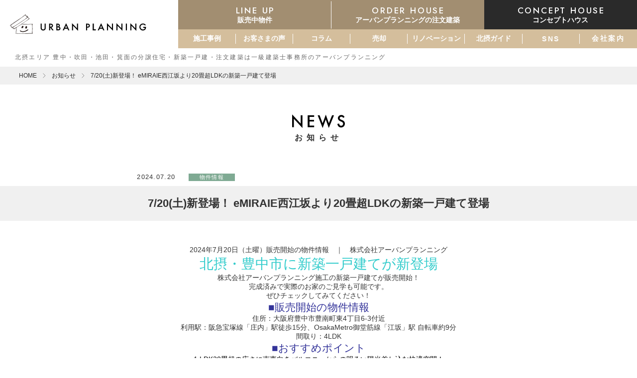

--- FILE ---
content_type: text/html; charset=UTF-8
request_url: https://www.urban-planning.co.jp/news/2024/07/720_emiraie20ldk/index.php
body_size: 6557
content:
<!DOCTYPE HTML>
<html lang="ja">
<head>
	<meta charset="utf-8">
	<meta name="viewport" content="width=device-width, initial-scale=1">
	<meta http-equiv="X-UA-Compatible" content="IE=edge">
	<meta name="description" content="大阪で注文住宅・分譲住宅をお考えならアーバンプランニングにご相談ください。お客様の要望を踏まえた上で、専属の建築士がデザイン性や住み心地を一緒に考え、丁寧な家づくりを致します。">
	<meta name="keywords" content="注文住宅,分譲住宅,大阪,大阪市,北摂,豊中,吹田,尼崎,アーバンプランニング">
	<meta property="og:title" content="7/20(土)新登場！ eMIRAIE西江坂より20畳超LDKの新築一戸建て登場 | 大阪・豊中・吹田・尼崎の北摂を中心とした注文住宅・分譲住宅">
	<meta property="og:type" content="article">
	<meta property="og:url" content="https://www.urban-planning.co.jp/news/2024/07/720_emiraie20ldk/index.php">
	<meta property="og:image" content="https://www.urban-planning.co.jp/assets/common/img/og.png">
	<meta property="og:site_name" content="株式会社アーバンプランニング">
	<meta property="og:description" content="大阪で注文住宅・分譲住宅をお考えならアーバンプランニングにご相談ください。お客様の要望を踏まえた上で、専属の建築士がデザイン性や住み心地を一緒に考え、丁寧な家づくりを致します。">
	<link rel="shortcut icon" href="https://www.urban-planning.co.jp/favicon.ico">
	<title>7/20(土)新登場！ eMIRAIE西江坂より20畳超LDKの新築一戸建て登場 | 大阪・豊中・吹田・尼崎の北摂を中心とした注文住宅・分譲住宅</title>
	<link rel="stylesheet" href="/assets/common/css/normalize.css?param=20260124011003">
	<link rel="stylesheet" href="/lib/slick/css/slick.css">
	<link rel="stylesheet" href="/lib/slick/css/slick-theme.css">
	<link rel="stylesheet" href="/assets/common/css/common.css?param=20260124011003">
	<link rel="stylesheet" href="/assets/css/news.css?param=20260124011003">
	<!-- Google Tag Manager -->
<script>(function(w,d,s,l,i){w[l]=w[l]||[];w[l].push({'gtm.start':
            new Date().getTime(),event:'gtm.js'});var f=d.getElementsByTagName(s)[0],
        j=d.createElement(s),dl=l!='dataLayer'?'&l='+l:'';j.async=true;j.src=
        'https://www.googletagmanager.com/gtm.js?id='+i+dl;f.parentNode.insertBefore(j,f);
    })(window,document,'script','dataLayer','GTM-TSHND78');</script>
<!-- End Google Tag Manager -->

</head>
<body>
<!-- Google Tag Manager (noscript) -->
<noscript><iframe src="https://www.googletagmanager.com/ns.html?id=GTM-TSHND78"
　height="0" width="0" style="display:none;visibility:hidden"></iframe></noscript>
<!-- End Google Tag Manager (noscript) -->

<header class="header-block">
        <div class="head-fiexd">
            <div class="head-pc">
                <p class="head-logo"><a class="cs-link" href="/"><img src="/assets/common/img/logo.svg" width="310" height="49" alt="株式会社アーバンプランニング"></a></p>
                <ul class="head-link-list">
                    <li class="head-link-list__item"><a class="head-link-list__link cs-link" href="/article/inquiry/consultant/">ご相談/セミナー</a></li>
                    <li class="head-link-list__item"><a class="head-link-list__link cs-link" href="/article/inquiry/catalog/">カタログ請求</a></li>
                    <li class="head-link-list__item"><a class="head-link-list__link cs-link" href="/tour_house/">住まいの見学会</a></li>
                </ul>
                <!-- .head-link-list end -->
                
            </div>
            <!-- .head-pc end -->
            <dl class="head-tel">
                <dt class="head-tel__ttl">お客さま専用フリーダイヤル</dt>
                <dd class="head-tel__num ff-futura">0120-1121-59</dd>
                <dd class="head-tel__txt">
                    <p class="head-tel__txt__l">営業時間</p>
                    <p class="head-tel__txt__r">平日 10：00～19：00 （土日祝〜20：00）<br>水曜定休日 </p>
                </dd>
                <dd class="head-access-btn"><a class="cs-link" href="/article/access/"><img src="/assets/common/img/btn_access.svg" width="217" height="30" alt="オフィスへのアクセス"></a></dd>
            </dl>
            <!-- .head-tel end -->
            <p class="head-logo disSp"><a class="cs-link" href="/"><img src="/assets/common/img/logo.svg" width="310" height="49" alt="株式会社アーバンプランニング"></a></p>
            <div class="menu-btn disSp js-menu-btn">
                <div class="menu-bar"></div>
            </div>
            
        </div>
        <!-- .head-fiexd end -->
        <!-- .head-scroll end -->
    </header>
    <!-- .header-block end -->
    <nav class="sp-nav disSp">
        <div class="sp-nav-logo">
            <p class="head-logo"><a class="cs-link" href="/"><img src="/assets/common/img/logo.svg" width="310" height="49" alt="株式会社アーバンプランニング"></a></p>
            <div class="menu-close-btn disSp js-menu-close-btn"></div>
        </div>
        <div class="sp-nav-top">
            <p class="sp-nav__tel">
                <a class="ga_click_header_tel" href="tel:0120112159"><img src="/assets/common/img/btn_tel_sp.svg" width="365" height="90" loading="lazy" alt="お客さま専用フリーダイヤル"></a>
            </p>
            <p class="sp-nav__access">
                <a href="/article/access/"><img src="/assets/common/img/btn_access_sp.svg" width="290" height="68" loading="lazy" alt="オフィスへのアクセス"></a>
            </p>
        </div>
        <!-- .sp-nav-top end -->
        <div class="sp-nav-box">
            <ul class="sp-nav-list">
                <li class="sp-nav-list__item">
                    <a class="sp-nav-list__link" href="/news/">NEWS</a>
                </li>
                <li class="sp-nav-list__item">
                    <a class="sp-nav-list__link" href="/article/lineup/">販売中物件</a>
                </li>
                <li class="sp-nav-list__item">
                    <a class="sp-nav-list__link" href="/order/">注文建築</a>
                </li>
                <li class="sp-nav-list__item">
                    <a class="sp-nav-list__link" href="/tour_house/concept/">コンセプトハウス</a>
                </li>
                <li class="sp-nav-list__item">
                    <a class="sp-nav-list__link" href="/case/">施工事例</a>
                </li>
                <li class="sp-nav-list__item">
                    <a class="sp-nav-list__link" href="/voice/">お客さまの声</a>
                </li>
                <li class="sp-nav-list__item">
                    <a class="sp-nav-list__link" href="/column/">コラム</a>
                </li>
                <li class="sp-nav-list__item">
                    <a class="sp-nav-list__link" href="/ieconnect/">売却</a>
                </li>
                <li class="sp-nav-list__item">
                    <a class="sp-nav-list__link" href="/iereno/">リノベーション</a>
                </li>
                <li class="sp-nav-list__item">
                    <a class="sp-nav-list__link" href="/article/company/">会社案内</a>
                </li>
                <li class="sp-nav-list__item">
                    <a class="sp-nav-list__link" href="/hokusetsu_guide/">北摂ガイド</a>
                </li>
                <li class="sp-nav-list__item">
                    <a class="sp-nav-list__link" href="https://hokusetsu-labo.com/" target="_blank">北摂LABO(外部サイト)</a>
                </li>
            </ul>
            <!-- .sp-nav-list end -->
            <ul class="sp-inquiry-list">
                <li class="sp-inquiry-list__item">
                    <a class="sp-inquiry-list__link sp-inquiry-list__link01" href="/campaign/">イベント</a>
                </li>
                <li class="sp-inquiry-list__item">
                    <a class="sp-inquiry-list__link sp-inquiry-list__link02" href="/article/inquiry/consultant/">ご相談/セミナー</a>
                </li>
                <li class="sp-inquiry-list__item">
                    <a class="sp-inquiry-list__link sp-inquiry-list__link03" href="/article/inquiry/catalog/">カタログ請求</a>
                </li>
                <li class="sp-inquiry-list__item">
                    <a class="sp-inquiry-list__link sp-inquiry-list__link04" href="/tour_house/">住まいの見学会</a>
                </li>
            </ul>
            <!-- .sp-inquiry-list end -->
            <ul class="sp-sns-list">
                <li class="sp-sns-list__item">
                    <a href="https://www.instagram.com/urbanplanning_hokusetsu/" target="_blank">
                        <img src="/assets/common/img/icon_instagram.svg" width="74" height="74" loading="lazy" alt="Instagram">
                    </a>
                </li>
                <li class="sp-sns-list__item">
                    <a href="https://line.me/ti/p/%40cfx9225w" target="_blank">
                        <img src="/assets/common/img/icon_line.svg" width="74" height="74" loading="lazy" alt="LINE">
                    </a>
                </li>
                <li class="sp-sns-list__item">
                    <a href="https://x.com/urbanplanning12" target="_blank">
                        <img src="/assets/common/img/icon_x.svg" width="74" height="74" loading="lazy" alt="X">
                    </a>
                </li>
                <li class="sp-sns-list__youtube">
                    <a href="https://www.youtube.com/channel/UCdJn21MADUcoXY6CrqYKRqw" target="_blank">
                        <img src="/assets/common/img/icon_youtube.svg" width="74" height="74" loading="lazy" alt="Youtube">
                    </a>
                </li>
                <li class="sp-sns-list__item">
                    <a href="https://www.facebook.com/urbanplanning1" target="_blank">
                        <img src="/assets/common/img/icon_facebook.svg" width="74" height="74" loading="lazy" alt="facebook">
                    </a>
                </li>
                <li class="sp-sns-list__item">
                    <a href="https://jp.pinterest.com/urbanplanning_hokusetsu/" target="_blank">
                        <img src="/assets/common/img/icon_pinterest.svg" width="74" height="74" loading="lazy" alt="pinterest">
                    </a>
                </li>
            </ul>
            <!-- .sp-sns-list end -->
        </div>
    </nav>
    <!-- .sp-nav end -->
	<div class="head-scroll">
        <div class="head-scroll-box">
            <p class="head-scroll-logo"><a class="cs-link" href="/"><img src="/assets/common/img/logo.svg" width="310" height="49" alt="株式会社アーバンプランニング"></a></p>
            <nav class="nav">
                <ul class="nav-list-top">
                    <li class="nav-list-top__item">
                        <a class="nav-list__top-link cs-link" href="/article/lineup/">
                            <span class="nav-list__en ff-futura">LINE UP</span>販売中物件
                        </a>
                    </li>
                    <li class="nav-list-top__item">
                        <a class="nav-list__top-link cs-link" href="/order/">
                            <span class="nav-list__en ff-futura">ORDER HOUSE</span>アーバンプランニングの注文建築
                        </a>
                    </li>
                    <li class="nav-list-top__concept">
                        <a class="nav-list__top-link cs-link" href="/tour_house/concept/">
                            <span class="nav-list__en ff-futura">CONCEPT HOUSE</span>コンセプトハウス
                        </a>
                    </li>
                </ul>
                <!-- .nav-list-top end -->
                <ul class="nav-list-btm">
                    <li class="nav-list-btm__item"><a class="nav-list__btm-link cs-link" href="/case/">施工事例</a></li>
                    <li class="nav-list-btm__item"><a class="nav-list__btm-link cs-link" href="/voice/">お客さまの声</a></li>
                    <li class="nav-list-btm__item"><a class="nav-list__btm-link cs-link" href="/column/">コラム</a></li>
                    <li class="nav-list-btm__item"><a class="nav-list__btm-link cs-link" href="/ieconnect/">売却</a></li>
                    <li class="nav-list-btm__item"><a class="nav-list__btm-link cs-link" href="/iereno/">リノベーション</a></li>
                    <li class="nav-list-btm__item"><a class="nav-list__btm-link cs-link" href="/hokusetsu_guide/">北摂ガイド</a></li>
                    <li class="nav-list-btm__item js-nav-sub">
                    <p>SNS</p>
                    <ul class="nav-sns-list js-nav-sub-list">
                        <li><a class="nav-sns-list__link instagram cs-link" href="https://www.instagram.com/urbanplanning_hokusetsu/" target="_blank">Instagram</a></li>
                        <li><a class="nav-sns-list__link line cs-link" href="https://line.me/ti/p/%40cfx9225w" target="_blank">LINE</a></li>
                        <li><a class="nav-sns-list__link x cs-link" href="https://x.com/urbanplanning12" target="_blank">X</a></li>
                        <li><a class="nav-sns-list__link youtube cs-link" href="https://www.youtube.com/channel/UCdJn21MADUcoXY6CrqYKRqw" target="_blank">Youtube</a></li>
                        <li><a class="nav-sns-list__link facebook cs-link" href="https://www.facebook.com/urbanplanning1" target="_blank">Facebook</a></li>
                        <li><a class="nav-sns-list__link pinterest cs-link" href="https://jp.pinterest.com/urbanplanning_hokusetsu/" target="_blank">Pinterest</a></li>
                    </ul>
                </li>
				<li class="nav-list-btm__item js-nav-sub">
                    <p>会社案内</p>
                    <ul class="nav-sns-list nav-sub-list js-nav-sub-list">
                        <li><a class="nav-sns-list__link company cs-link" href="/article/company/">会社情報</a></li>
                        <li><a class="nav-sns-list__link company cs-link" href="/article/salesresults/">分譲実績</a></li>
                        <li><a class="nav-sns-list__link company cs-link" href="/article/access/">アクセス</a></li>
                        <li><a class="nav-sns-list__link company cs-link" href="/article/recruit/">採用情報</a></li>
                    </ul>
                </li>
                </ul>
                <!-- .nav-list-btm end -->
            </nav>
            <!-- .nav end -->
            <p class="head-btm-txt">北摂エリア 豊中・吹田・池田・箕面の分譲住宅・新築一戸建・注文建築は一級建築士事務所のアーバンプランニング</p>
        </div>
    </div>
    <!-- .head-scroll-box end -->

	<main class="contents">
		<div class="breadcrumb-block">
			<ol class="breadcrumb">
				<li class="breadcrumb-item"><a class="breadcrumb-item__link" href="/">HOME</a></li>
				<li class="breadcrumb-item"><a class="breadcrumb-item__link" href="/news/">お知らせ</a></li>
				<li class="breadcrumb-item">7/20(土)新登場！ eMIRAIE西江坂より20畳超LDKの新築一戸建て登場</li>
			</ol>
		</div>
		<!-- .breadcrumb-block -->
		<section class="newsBlock">
			<ul class="newsTtl">
				<li class="newsTtl_img"><img class="cs-img" src="/assets/img/ttl_news.svg" alt="NEWS"></li>
				<li class="newsTtl_txt">お知らせ</li>
			</ul>
			<div class="newsDetailArea">
				<ul class="newsDetailTop">
					<li class="newsDetailTop_date">
						2024.07.20
						
						
							<span class="cs-cate newsCate02">物件情報</span>
						
						
						
						
					</li>
					<li class="newsDetailTop_ttl"><span class="cs-newsTtl">7/20(土)新登場！ eMIRAIE西江坂より20畳超LDKの新築一戸建て登場</span></li>
				</ul>
				<div class="newsDetailTxt"><p style="text-align: center;">2024年7月20日（土曜）販売開始の物件情報　｜　株式会社アーバンプランニング</p>
<h1 style="text-align: center;"><span style="color: #33cccc;">北摂・豊中市に新築一戸建てが新登場<br /></span></h1>
<p style="text-align: center;">株式会社アーバンプランニング施工の新築一戸建てが販売開始！<br />完成済みで実際のお家のご見学も可能です。<br />ぜひチェックしてみてください！</p>
<p></p>
<p></p>
<h2 style="text-align: center;"><span style="color: #333399;">■販売開始の物件情報<br /></span></h2>
<p></p>
<p style="text-align: center;">住所：大阪府豊中市豊南町東4丁目6-3付近<br />利用駅：阪急宝塚線「庄内」駅徒歩15分、OsakaMetro御堂筋線「江坂」駅 自転車約9分<br />間取り：4LDK</p>
<p style="text-align: center;"></p>
<p></p>
<p></p>
<h2 style="text-align: center;"><span style="color: #333399;">■おすすめポイント</span></h2>
<p style="text-align: center;"><span style="color: #000000;">1.LDK20畳超の広さに南東向きバルコニーからの明るい陽光差し込む快適空間！</span></p>
<p style="text-align: center;"><span style="color: #000000;">2.玄関にはウォークスルータイプのSCL完備で収納しながらの帰宅動線が完成！</span></p>
<p style="text-align: center;"><span style="color: #000000;">3.3階居室には全室ウォークインクローゼットを完備！</span></p>
<p style="text-align: center;"><span style="color: #000000;">4.キッチン横にはウォークインタイプのパントリー収納・手洗い洗面をプランニング！<br /></span></p>
<p style="text-align: center;"></p>
<p style="text-align: center;">・</p>
<p style="text-align: center;">・</p>
<h3 style="text-align: center;"><span style="color: #000080;">▼　物件詳細はこちらからチェック！　▼</span></h3>
<p></p>
<p style="text-align: center;"><a href="https://www.urban-planning.co.jp/article/newhouse/concept/329/#top"><img alt="2024.7.20-2号地販売開始(お知らせ用）.jpg" src="https://www.urban-planning.co.jp/news/assets_c/2024/07/2024.7.20-2%E5%8F%B7%E5%9C%B0%E8%B2%A9%E5%A3%B2%E9%96%8B%E5%A7%8B%28%E3%81%8A%E7%9F%A5%E3%82%89%E3%81%9B%E7%94%A8%EF%BC%89-thumb-450xauto-10442.jpg" width="450" height="235" class="mt-image-center" style="text-align: center; display: block; margin: 0 auto 20px;" /></a></p>
<p style="text-align: center;"></p>
<p></p>
<h3 style="text-align: center;">お問い合わせ</h3>
<p></p>
<p style="text-align: center;">現地のご見学予約や、物件についてのお問い合わせは『LINE』が便利！<br />物件情報満載のカタログもダウンロード可能です。<br />ぜひご活用くださいね(^^)<br />▼▼▼</p>
<p style="text-align: center;"><a href="https://lin.ee/XQSVRvU">◎LINE登録はこちら◎</a></p>
<p style="text-align: center;"></p>
<p></p></div>
				<ul class="newsDetailBtn">
					
						<li class="newsDetailBtn_item newsDetailBtn_item-prev"><a class="cs-newsBtnLink cs-newsBtnLink-prev" href="https://www.urban-planning.co.jp/news/2024/07/712emiraie/index.php">前の記事</a></li>
					
					<li class="newsDetailBtn_item newsDetailBtn_item-top"><a class="cs-newsBtnLink" href="/news/">一覧に戻る</a></li>
					
						<li class="newsDetailBtn_item newsDetailBtn_item-next"><a class="cs-newsBtnLink" href="https://www.urban-planning.co.jp/news/2024/07/post_172/index.php">次の記事</a></li>
					
				</ul>
			</div>
		</section>
		<div class="ft-event-wrap">
<p class="ft-event__txt">開催中&nbsp;<span class="ff-futura">EVENT</span></p>
<ul class="ft-event-list js-ft-slider-event">
<li class="ft-event-list__item">
<a class="cs-link" href="/campaign/2025/12/post_61/index.php"><img src="/campaign/images/%E3%82%B5%E3%83%A0%E3%83%8D2025.12%E5%90%B9%E7%94%B0%E7%89%B9%E9%9B%86.jpg" width="570" height="280" loading="lazy" alt="吹田で探そ！【吹田市の住まい特集】"></a>
</li>
<li class="ft-event-list__item">
<a class="cs-link" href="/campaign/2025/04/post_57/index.php"><img src="/campaign/images/%E7%8F%BE%E5%9C%B0samune.jpg" width="570" height="280" loading="lazy" alt="家づくりはここから！現地ご案内会開催中！"></a>
</li>
<li class="ft-event-list__item">
<a class="cs-link" href="/campaign/2025/04/post_58/index.php"><img src="/campaign/images/%E3%82%BB%E3%83%9F%E3%83%8A%E3%83%BCsamune.jpg" width="570" height="280" loading="lazy" alt="参加者限定の特典あり！ご来場前の方は要チェック！"></a>
</li>
<li class="ft-event-list__item">
<a class="cs-link" href="/campaign/2025/02/post_56/index.php"><img src="/campaign/images/%E3%80%90%E3%82%B5%E3%83%A0%E3%83%8D%E3%82%A4%E3%83%AB%E3%80%91%E3%81%93%E3%82%99%E6%9D%A5%E5%A0%B4%E3%83%A1%E3%83%AA%E3%83%83%E3%83%88.png" width="570" height="280" loading="lazy" alt="ご来場メリット"></a>
</li>
<li class="ft-event-list__item">
<a class="cs-link" href="/campaign/2025/01/_emiraie_fes_in/index.php"><img src="/campaign/images/end-efes.jpg" width="570" height="280" loading="lazy" alt="〈終了しました〉<br />eMIRAIE Fesの開催が決定 in吹田市山手町"></a>
</li>
<li class="ft-event-list__item">
<a class="cs-link" href="/campaign/2024/09/528529/index.php"><img src="/campaign/images/consept-samune.jpg" width="570" height="280" loading="lazy" alt="■2026年1月24日（土）・1月25日（日）豊中市にて2邸のコンセプトハウス見学会開催■"></a>
</li>
<li class="ft-event-list__item">
<a class="cs-link" href="/campaign/2023/03/post_44/index.php"><img src="/campaign/images/%E6%96%B0%E7%9D%80-%E3%82%B5%E3%83%A0%E3%83%8D%E3%82%A4%E3%83%AB.jpg" width="570" height="280" loading="lazy" alt="新着物件特集"></a>
</li>
</ul>
</div>
<!-- .ft-event-wrap end -->

		<div class="breadcrumb-block">
			<ol class="breadcrumb">
				<li class="breadcrumb-item"><a class="breadcrumb-item__link" href="/">HOME</a></li>
				<li class="breadcrumb-item"><a class="breadcrumb-item__link" href="/news/">お知らせ</a></li>
				<li class="breadcrumb-item">7/20(土)新登場！ eMIRAIE西江坂より20畳超LDKの新築一戸建て登場</li>
			</ol>
		</div>
		<!-- .breadcrumb-block -->
	</main>
		<div class="ft-btn-con js-ft-btn">
		<ul class="ft-btn">
			<li class="ft-btn__item">
				<a class="ft-btn__link cs-link" href="/campaign/">
					<picture>
						<source srcset="/assets/common/img/btn_ft01.png" media="(min-width: 768px)" type="image/webp" width="230" height="105" loading="lazy">
						<img src="/assets/common/img/btn_ft01_sp.png" width="500" height="375" loading="lazy" alt="イベント">
					</picture>
				</a>
			</li>
			<li class="ft-btn__item">
				<a class="ft-btn__link cs-link" href="/article/inquiry/consultant">
					<picture>
						<source srcset="/assets/common/img/btn_ft02.png" media="(min-width: 768px)" type="image/webp" width="230" height="105" loading="lazy">
						<img src="/assets/common/img/btn_ft02_sp.png" width="500" height="375" loading="lazy" alt="ご相談予約">
					</picture>
				</a>
			</li>
			<li class="ft-btn__item">
				<a class="ft-btn__link cs-link" href="/article/inquiry/catalog">
					<picture>
						<source srcset="/assets/common/img/btn_ft03.png" media="(min-width: 768px)" type="image/webp" width="230" height="105" loading="lazy">
						<img src="/assets/common/img/btn_ft03_sp.png" width="500" height="375" loading="lazy" alt="会社カタログ請求">
					</picture>
				</a>
			</li>
			<li class="ft-btn__item">
				<a class="ft-btn__link cs-link" href="/tour_house/">
					<picture>
						<source srcset="/assets/common/img/btn_ft04.png" media="(min-width: 768px)" type="image/webp" width="230" height="105" loading="lazy">
						<img src="/assets/common/img/btn_ft04_sp.png" width="500" height="375" loading="lazy" alt="住まいの見学会">
					</picture>
				</a>
			</li>
		</ul>
		<!-- .ft-btn end -->
	</div>


<div class="btn-pagetop js-btntop"><img src="/assets/common/img/img_pagetop.svg" alt="PageTOP"></div>
<footer class="footer">
	<div class="ft-wrap">
		<div class="ft-box">
			<p class="ft-logo"><a class="cs-link" href="/"><img src="/assets/common/img/logo_ft.svg" width="517" height="70" loading="lazy" alt="株式会社アーバンプランニング"></a></p>
			<p class="ft-txt">北摂エリア/豊中・吹田・池田・箕面の分譲住宅・新築一戸建・注文建築は<br class="none">一級建築士事務所のアーバンプランニング</p>
			<p class="ft-tel ff-futura">0120-1121-59</p>
			<div class="ft-business-h">
				<p class="ft-business-h__l">営業時間</p>
				<p class="ft-business-h__r">平日 10:00～19:00 （土日祝〜20:00）<br>水曜定休日</p>
			</div>
			<div class="ft-address">
				<p class="ft-address__l">所在地</p>
				<p class="ft-address__r">大阪府吹田市広芝町12番25号</p>
			</div>
			<p class="ft-access"><a class="ft-access__link" href="/article/company/#access">オフィスへのアクセス</a></p>
			<ul class="ft-sns-list">
				<li class="ft-sns-list__item">
					<a class="cs-link" href="https://www.instagram.com/urbanplanning_hokusetsu/" target="_blank">
						<img src="/assets/common/img/icon_instagram.svg" width="65" height="65" loading="lazy" alt="Instagram">
					</a>
				</li>
				<li class="ft-sns-list__item">
					<a class="cs-link" href="https://line.me/ti/p/%40cfx9225w" target="_blank">
						<img src="/assets/common/img/icon_line.svg" width="65" height="65" loading="lazy" alt="LINE">
					</a>
				</li>
				<li class="ft-sns-list__item">
					<a class="cs-link" href="https://x.com/urbanplanning12" target="_blank">
						<img src="/assets/common/img/icon_x.svg" width="65" height="65" loading="lazy" alt="X">
					</a>
				</li>
				<li class="ft-sns-list__youtube">
					<a class="cs-link" href="https://www.youtube.com/channel/UCdJn21MADUcoXY6CrqYKRqw" target="_blank">
						<img src="/assets/common/img/icon_youtube.svg" width="80" height="86" loading="lazy" alt="Youtube">
					</a>
				</li>
				<li class="ft-sns-list__item">
					<a class="cs-link" href="https://www.facebook.com/urbanplanning1" target="_blank">
						<img src="/assets/common/img/icon_facebook.svg" width="65" height="65" loading="lazy" alt="facebook">
					</a>
				</li>
				<li class="ft-sns-list__item">
					<a class="cs-link" href="https://jp.pinterest.com/urbanplanning_hokusetsu/" target="_blank">
						<img src="/assets/common/img/icon_pinterest.svg" width="65" height="65" loading="lazy" alt="pinterest">
					</a>
				</li>
			</ul>
			<!-- .ft-sns-list end -->
		</div>
		<!-- .ft-box end -->
		<div class="ft-img">
			<img src="/assets/common/img/img_ft_office.jpg" width="624" height="416" loading="lazy" alt="オフィス写真 ">
		</div>
	</div>
	<!-- .ft-wrap end -->
	<div class="ft-btm">
		<ul class="ft-link-list">
			<li class="ft-link-list__item"><a class="ft-link-list__link" href="/article/company/">会社紹介</a></li>
			<li class="ft-link-list__item"><a class="ft-link-list__link" href="/sitemap/">サイトマップ</a></li>
			<li class="ft-link-list__item"><a class="ft-link-list__link" href="/privacy/">プライバシーポリシー</a></li>
		</ul>
		<p class="copyright">Copyright(c) 2019 urban-planning.Co.,Ltd.</p>
	</div>
	<!-- .ft-btm end -->
</footer>
<!-- .footer end -->

<script src="/lib/jquery/js/jquery-3.3.1.min.js"></script>
<script src="/lib/slick/js/slick.min.js"></script>
<script src="/assets/common/js/common.js?param=20260124011003"></script>
<script src="/assets/js/news.js?param=20260124011003"></script>
<script type="text/javascript" src="https://fspark-ap.com/tag/fQbsxDamwyZH30405FS.js"></script>
</body>
</html>



--- FILE ---
content_type: text/css
request_url: https://www.urban-planning.co.jp/assets/common/css/common.css?param=20260124011003
body_size: 5700
content:
/*-------------------------------------------------
|-  common all
-------------------------------------------------*/
@import url('https://fonts.googleapis.com/css2?family=Jost:wght@400;500&display=swap');
body {
	overflow-wrap: anywhere;
	background-color: #fff;
}
picture {
	display: block;
}
img {
	width: 100%;
	height: auto;
	vertical-align: bottom;
}
.contents {
	overflow: hidden;
}
.ff-futura {
	font-family: "Jost", sans-serif;
	font-optical-sizing: auto;
	font-style: normal;
	font-weight: 500;
}
.mincho {
	font-family: 'Yu Mincho Light','YuMincho','Yu Mincho','游明朝体','ヒラギノ明朝 ProN','Hiragino Mincho ProN',sans-serif;
	font-weight: 900;
}
.fl_l {
	float: left;
}
.fl_r {
	float: right;
}
.clfix::after {
	content:"";
	display:block;
	height:0;
	clear:both;
	visibility: hidden;
}
.cs-img {
	display: block;
}
.cs-link {
	color: #2a2a2a;
	display: block;
	transition: all .2s;
}
.cs-link:hover {
	opacity: 0.8;
	transition: all .2s;
	cursor: pointer;
}
.disPc {
	display: block;
}
.disSp {
	display: none;
}
.mtMinus20 {
	margin-top: -20px !important;
}
.mb-35 {
	margin-bottom: 35px !important;
}
/*--- letter-spacing ----------------*/
.letterS2 {
	letter-spacing: 2px;
}
.letterS3 {
	letter-spacing: 3px;
}
.letterS10 {
	letter-spacing: 10px;
}
.color-red {
	color: #ff0000;
}
/*--- viewMoreBtn ----------------*/
.viewMoreBtn {
	width: 13%;
	max-width: 185px;
	margin: 0 auto;
	background-color: #2a2a2a;
}
.cs-viewMoreLink {
	padding: 15px 0;
	display: block;
}
/*--- images zoom hover ----------------*/
.zoomHoverItem {
	position: relative;
	display: block;
	overflow: hidden;
}
.zoomHoverItem::after {
	content: '';
	position: absolute;
	top: 0;
	left: 0;
	width: 100%;
	height: 100%;
	background-color: #000;
	transition-delay: 0s;
	transition-timing-function: cubic-bezier(0.215, 0.61, 0.355, 1);
	transition-duration: 0.4s;
	transition-property: opacity;
	opacity: 0;
	display: block;
}
.zoomHoverImg {
	width: 100%;
	transition-duration: 0.5s;
	-webkit-transition-duration:.5s;
	-moz-transition-duration:.5s;
	-o-transition-duration:.5s;
	transition-duration:.5s;
}
.zoomHover:hover .zoomHoverItem::after {
	opacity: 0.3;
}
.zoomHoverItem:hover .zoomHoverImg {
	transform: scale(1.1,1.1);
}

@media screen and (max-width: 767px){
	.disPc {
		display: none;
	}
	.disSp {
		display: block;
	}
	/*--- viewMoreBtn ----------------*/
	.viewMoreBtn {
		width: 32%;
	}
	.cs-viewMoreLink {
		padding: 12px 0;
	}
	.cs-viewMoreImg {
		width: 60%;
	}
	.mtMinusSp20 {
		margin-top: -20px !important;
	}
}

.blockTtl {
	width: 100%;
	max-width: 1040px;
	margin: 0 auto 35px;
}
.blockTtl_item-ttlImg {
	margin: 0 auto 20px;
}
.blockTtl_item-ttlTxt {
	font-size: 18px;
	font-weight: bold;
	text-align: center;
	line-height: 100%;
}
.blockTtl_item-border::after {
	content: '';
	width: 35px;
	height: 1px;
	margin: 30px auto 28px;
	background-color: #ccc;
	display: block;
}
.blockTtl_item-subTxt {
	text-align: center;
	letter-spacing: 1px;
	line-height: 200%;
}
@media screen and (max-width: 767px){
	.blockTtl {
		margin: 0 auto 28px;
	}
	.blockTtl_item-ttlImg {
		margin: 0 auto 10px;
	}
	.blockTtl_item-ttlTxt {
		font-size: 13px;
		letter-spacing: 4px;
	}
	.blockTtl_item-border::after {
		margin: 20px auto 18px;
	}
	.blockTtl_item-subTxt {
		font-size: 12px;
	}
}
/*-------------------------------------------------
|-
|-  bnrBlock（確認中）
|-
-------------------------------------------------*/
.bnrBlock {
	width: 74%;
	max-width: 1040px;
	margin: 0 auto 165px;
}
.bnrList {
	display: flex;
	justify-content: center;
}
.bnrList_item-bn02 {
	width: 20%;
	margin-right: 6%;
}
.bnrList_item-bn03 {
	width: 23%;
	margin-right: 6%;
}
.bnrList_item-bn04 {
	width: 23%;
}
@media screen and (max-width: 767px) {
	.bnrBlock {
		width: 100%;
		margin: 0 auto 60px;
	}
	.bnrList {
		display: block;
	}
	.bnrList_item {
		margin: 0 auto 29px;
	}
	.bnrList_item-bn02 {
		width: 37%;
	}
	.bnrList_item-bn03 {
		width: 42%;
	}
	.bnrList_item-bn04 {
		width: 42%;
		margin-bottom: 0;
	}
}
/*-------------------------------------------------
|-  breadCrumbBlock（旧ver）
-------------------------------------------------*/
.breadCrumbBlock {
	padding: 15px 0;
	background-color: #f0f0f0;
}
.breadCrumb {
	width: 94%;
	margin: 0 auto;
}
.breadCrumb_item {
	color: #2a2a2a;
	font-size: 12px;
	line-height: 100%;
	float: left;
}
.cs-bcLink {
	color: #2a2a2a;
}
.cs-bcLink:hover {
	text-decoration: underline;
}
.cs-symbol {
	position: relative;
	width: 10px;
	height: 10px;
	margin: 0 10px;
	display: inline-block;
}
.cs-symbol::after {
	content: '';
	position: absolute;
	top: 20%;
	right: 25%;
	width: 6px;
	height: 6px;
	border-top: solid 1px #2a2a2a;
	border-right: solid 1px #2a2a2a;
	border-radius: 1px;
	-ms-transform: rotate(45deg);
	-webkit-transform: rotate(45deg);
	transform: rotate(45deg);
}
@media screen and (max-width: 767px){
	.breadCrumbBlock {
		display: none;
	}
}
/*-------------------------------------------------
|- breadcrumb-block（新）
-------------------------------------------------*/
.breadcrumb-block {
	padding: 12px 0;
	background: #f0f0f0;
}
.breadcrumb {
	width: 94%;
	margin: 0 auto;
	display: flex;
	flex-wrap: wrap;
	gap: 5px 0;
}
.breadcrumb-item {
	color: #2a2a2a;
	font-size: 12px;
	line-height: 1;
}
.breadcrumb-item__link {
	position: relative;
	margin-right: 30px;
	color: #2a2a2a;
}
.breadcrumb-item__link::after {
	content: '';
	position: absolute;
	top: 50%;
	right: -16px;
	width: 6px;
	height: 6px;
	border-top: solid 1px #2a2a2a;
	border-right: solid 1px #2a2a2a;
	border-radius: 1px;
	transform: translateY(-50%) rotate(45deg);
}
.breadcrumb-item__link:hover {
	text-decoration: underline;
}
@media screen and (max-width: 767px){
	.breadcrumb-block {
		display: none;
	}
}
/*-------------------------------------------------
|- header-block
-------------------------------------------------*/
.top .header-block {
	display: block;
}
.header-block {
	display: none;
}
.head-fiexd {
	width: 100%;
	padding: 20px;
	background: #fff;
	box-sizing: border-box;
	display: flex;
	/* grid-template-columns: 30% 1fr; */
	/* align-items: center; */
	justify-content: space-between;
	gap: 0 10px;
}
.head-logo {
	width: 100%;
	max-width: 310px;
	margin: 10px auto 0 0;
}
.head-pc {
	width: 100%;
	display: flex;
	flex-wrap: wrap;
	/* align-items: center; */
	justify-content: flex-end;
}
.head-link-list {
	width: 100%;
	max-width: 610px;
	margin: 10px 6% 0 10px;
	display: grid;
	grid-template-columns: repeat(3,1fr);
	gap: 0 20px;
}
.head-link-list__item {
	width: 100%;
}
.head-link-list__link {
	width: 100%;
	padding: 11px 10px;
	color: #fff;
	font-size: var(--fs15);
	font-weight: bold;
	text-align: center;
	text-indent: .15rem;
	letter-spacing: .15rem;
	background: #2a2a2a;
	box-sizing: border-box;
}
.head-tel {
	/* min-width: 205px; */
	min-width: 260px;
	display: flex;
	align-items: center;
	flex-direction: column;
}
.head-tel__ttl,
.head-tel__txt {
	color: #2a2a2a;
	font-feature-settings: 'palt';
	font-size: 12px;
}
.head-tel__txt {
	margin-top:5px;
	display: flex;
	gap: 10px;
}
.head-tel__txt__l {
	display: flex;
    align-items: center;
}
.head-tel__txt__r{
	line-height: 130%;
}
.head-tel__num {
	width: fit-content;
	padding-left: 30px;
	font-size: var(--fs24);
	/* letter-spacing: .11rem; */
	letter-spacing: .2rem;
	line-height: 1;
	box-sizing: border-box;
	background: url(/assets/common/img/icon_tel.svg) no-repeat left center;
	background-size: 23px;
}
.head-access-btn {
	max-width: 217px;
	/* margin: 10px auto 0; */
	margin: 5px auto 0;
	background: #a28e71;
}
.top .head-btm-txt {
	margin-top: 15px;
	font-size: var(--fs13);
}
.head-btm-txt {
	width: 100%;
	margin-top: 10px;
	padding: 0 10px;
	color: #666;
	font-size: var(--fs12);
	letter-spacing: .16rem;
	box-sizing: border-box;
	grid-column: 1 / 3;
}
.head-scroll .head-btm-txt {
	padding:0 30px;
}
@media screen and (max-width: 1321px){
	.head-link-list {
		width: 50%;
		margin: 10px 10px 0 0;
		gap: 0 10px;
	}
	.head-link-list__link {
		font-size: var(--fs13);
		letter-spacing: 0;
	}
}
@media screen and (max-width: 1010px){
	.head-link-list__link {
		padding: 11px 5px;
		font-size: var(--fs12);
	}
	.head-tel {
		min-width: 170px;
	}
	.head-tel__ttl, .head-tel__txt {
		font-size: var(--fs11);
	}
	.head-tel__num {
		padding-left: 25px;
		font-size: var(--fs18);
		background-size: 20px;
	}
	.head-access-btn {
		margin: 5px auto 0;
	}
	.top .head-btm-txt {
		margin-top: 10px;
		font-size: var(--fs12);
		letter-spacing: .1rem;
	}
}
@media screen and (max-width: 960px){
	.head-logo {
		width: 40%;
	}
	.head-link-list {
		width: 55%;
	}
	.head-link-list__link {
		font-size: var(--fs11);
	}
}
@media screen and (max-width: 767px){
	.header-block {
		position: sticky;
		top: 0;
		display: block;
		z-index: 100;
	}
	.head-fiexd {
		padding: 15px 5px 10px;
		display: flex;
		flex-wrap: wrap;
		align-items: center;
		gap: 0;
	}
	.head-logo {
		width: 60%;
		max-width: none;
		margin: auto;
	}
	.head-pc,
	.head-tel {
		display: none;
	}
	.menu-btn {
		position: relative;
		width: 6%;
		margin-right: 10px;
		padding-top: 6%;
	}
	.menu-btn::before,
	.menu-btn::after {
		content: '';
		position: absolute;
		left: 0;
		width: 100%;
		height: 2px;
		background: #000;
		transition: .3s;
	}
	.menu-btn::before {
		top: 0;
	}
	.menu-btn::after {
		bottom: 0;
	}
	.menu-bar {
		position: absolute;
		top: 50%;
		left: 0;
		transform: translateY(-50%);
		width: 100%;
		height: 2px;
		background: #000;
		transition: .3s;
	}
	.top .head-btm-txt,
	.head-btm-txt {
		font-size: var(--fs10);
		letter-spacing: 0;
		line-height: 1.4;
	}
}
/*-------------------------------------------------
|- head-scroll
-------------------------------------------------*/
.top .head-scroll {
	display: none;
	position: relative;
	z-index: 100;
}
.head-scroll {
	position: sticky;
	top: 0;
	display: block;
	z-index: 10;
}
.top .head-scroll-box {
	position: fixed;
}
.head-scroll-box {
	position: unset;
	top: 0;
	left: 0;
	width: 100%;
	padding-bottom: 10px;
	background: #fff;
	display: grid;
	align-items: center;
	grid-template-columns: 23% 1fr;
	gap: 0 5%;
	z-index: 100;
}
.head-scroll-logo {
	max-width: 310px;
	margin-left: 20px;
}
.nav {
	width: 100%;
	max-width: 1020px;
	margin: 0 0 0 auto;
}
.nav-list-top {
	display: grid;
	grid-template-columns: repeat(3,1fr);
}
.nav-list-top__item {
	position: relative;
}
.nav-list-top__item:first-child::after {
	content: '';
	position: absolute;
	top: 50%;
	right: 0;
	transform: translateY(-50%);
	width: 1px;
	height: 55px;
	background: #fff;
}
.nav-list-top__item .nav-list__top-link {
	height: 100%;
	background: #a28e71;
}
.nav-list-top__concept .nav-list__top-link {
	height: 100%;
	background: #2a2a2a;
}
.nav-list__top-link,
.nav-list__btm-link {
	color: #fff;
	font-weight: bold;
	text-align: center;
	text-indent: .18rem;
	letter-spacing: .18rem;
	box-sizing: border-box;
}
.nav-list__top-link {
	padding: 13px 10px 9px;
}
.nav-list__en {
	margin-bottom: 3px;
	font-size: var(--fs17);
	text-indent: .20rem;
	letter-spacing: .20rem;
	line-height: 1;
	display: block;
}
.nav-list-btm {
	display: grid;
	grid-template-columns: repeat(8,1fr);
}
.nav-list__btm-link {
	height: 100%;
	padding: 10px 0;
	display: flex;
	align-items: center;
	justify-content: center;
	background: #d4be9c;
}
.nav-list-btm__item {
	position: relative;
	/* background: #d4be9c; */
	cursor: pointer;
	transition: .3s;
}
.nav-list-btm__item::before {
	content: '';
	position: absolute;
	top: 50%;
	right: 0;
	transform: translateY(-50%);
	width: 1px;
	height: 20px;
	background: #fff;
	z-index:2;
}
.nav-list-btm__item:last-of-type::before {
	display: none;
}
.nav-list-btm__item p {
	height: 100%;
	color: #fff;
	font-weight: bold;
	text-align: center;
	letter-spacing: .18rem;
	background: #d4be9c;
	display: flex;
	align-items: center;
	justify-content: center;
}
.nav-sns-list {
	display: none;
	position: absolute;
	/* top: 44px; */
	left: 0;
	width: 150px;
	padding: 10px 0;
	background: #d4be9c;
}
.nav-sub-list {
	right: 0;
	left: auto;
	width: 130px;
}
.nav-sns-list__link {
	padding: 3px 10px 3px 45px;
	color: #fff;
	font-weight: bold;
	letter-spacing: .18rem;
	/* background-color: #d4be9c; */
	background-position: 10% center;
	background-repeat: no-repeat;
	background-size: 18px;
	box-sizing: border-box;
}
.nav-sns-list__link.instagram {
	background-image: url(/assets/common/img/icon_instagram.svg);
}
.nav-sns-list__link.line {
	background-image: url(/assets/common/img/icon_line.svg);
}
.nav-sns-list__link.x {
	background-image: url(/assets/common/img/icon_x.svg);
}
.nav-sns-list__link.youtube {
	background-image: url(/assets/common/img/icon_youtube.svg);
	background-position: 9% center;
	background-size: 25px;
}
.nav-sns-list__link.facebook {
	background-image: url(/assets/common/img/icon_facebook.svg);
}
.nav-sns-list__link.pinterest {
	background-image: url(/assets/common/img/icon_pinterest.svg);
}
.nav-sns-list__link.company {
	background-image: url(/assets/common/img/icon_company.svg);
	background-position: 15% 5px;
	background-size: 15px;
}
@media (hover: hover){
	.nav-list-btm__item p:hover {
		opacity: .8;
	}
}
@media screen and (max-width: 1302px){
	.nav-list__top-link,
	.nav-list__btm-link {
		text-indent: 0;
		letter-spacing: 0;
	}
}
@media screen and (max-width: 1106px){
	.nav-list__top-link{
		padding: 15px 0;
		font-size: var(--fs12);
	}
	.nav-list__en {
		margin-bottom: 5px;
		font-size: var(--fs15);
	}
	.nav-list__btm-link {
		font-size: var(--fs12);
	}
	.nav-sns-list__link {
		font-size: var(--fs12);
	}
}
@media screen and (max-width: 767px){
	.head-scroll {
		display: none !important;
	}
	.head-scroll-box {
		display: none;
	}
}
/*-------------------------------------------------
|- sp-nav
-------------------------------------------------*/
@media screen and (max-width: 767px){
	.sp-nav {
		display: none;
		position: fixed;
		top: 0;
		left: 0;
		width: 100%;
		padding-bottom: 30px;
		background: #f0efed;
		z-index: 110;
	}
	.sp-nav-logo {
		position: relative;
		width: 100%;
		margin-bottom: 15px;
		padding: 15px 5px;
		background: #fff;
		box-sizing: border-box;
		display: flex;
		align-items: center;
	}
	.menu-close-btn {
		position: relative;
		width: 8%;
		margin-right: 3px;
		padding-top: 6%;
	}
	.menu-close-btn::before,
	.menu-close-btn::after {
		content: '';
		position: absolute;
		left: -3px;
		width: 100%;
		height: 2px;
		background: #000;
		transition: .3s;
	}
	.menu-close-btn::before{
		top: 50%;
		transform: rotate(45deg);
	}
	.menu-close-btn::after{
		bottom: 42%;
		transform: rotate(-45deg);
	}
	.sp-nav-top {
		width: 55%;
		margin: 0 auto 15px;
		display: flex;
		flex-direction: column;
		align-items: center;
		gap: 15px 0;
	}
	.sp-nav__tel {
		width: 100%;
	}
	.sp-nav__access {
		width: 100%;
		background: #a28e71;
	}
	.sp-nav-box {
		width: 88%;
		margin: auto;
		overflow: auto;
	}
	.sp-nav-list {
		margin-bottom: 30px;
	}
	.sp-nav-list__item {
		border-top: 1px solid #a28e71;
	}
	.sp-nav-list__item:first-child {
		border: 0;
	}
	.sp-nav-list__item:last-child {
		border-bottom: 1px solid #a28e71;
	}
	.sp-nav-list__link::after {
		content: '';
		position: absolute;
		top: 50%;
		right: 6%;
		width: 7px;
		height: 7px;
		border-top: solid 1px #a28e71;
		border-right: solid 1px #a28e71;
		border-radius: 1px;
		transform: translateY(-50%) rotate(45deg);
	}
	.sp-nav-list__link {
		position: relative;
		width: 100%;
		padding: 10px 9% 5px 7%;
		color: #888168;
		font-size: var(--fs13);
		font-weight: bold;
		letter-spacing: .16rem;
		box-sizing: border-box;
		display: block;
	}
	.sp-inquiry-list {
		margin-bottom: 35px;
	}
	.sp-inquiry-list > * + * {
		margin-top: 10px;
	}
	.sp-inquiry-list__link {
		position: relative;
		width: 100%;
		padding: 6px 9% 6px 18%;
		color: #fff;
		font-size: var(--fs13);
		font-weight: bold;
		letter-spacing: .16rem;
		background-color: #a28e71;
		background-repeat: no-repeat;
		background-size: 23px;
		background-position: 8% center;
		box-sizing: border-box;
		display: block;
	}
	.sp-inquiry-list__link::after {
		content: '';
		position: absolute;
		top: 50%;
		right: 6%;
		width: 7px;
		height: 7px;
		border-top: solid 1px #fff;
		border-right: solid 1px #fff;
		border-radius: 1px;
		transform: translateY(-50%) rotate(45deg);
	}
	.sp-inquiry-list__link01 {
		background-image: url(/assets/common/img/bg_menu_icon01_sp.png);
	}
	.sp-inquiry-list__link02 {
		background-image: url(/assets/common/img/bg_menu_icon02_sp.png);
	}
	.sp-inquiry-list__link03 {
		background-image: url(/assets/common/img/bg_menu_icon03_sp.png);
	}
	.sp-inquiry-list__link04 {
		background-image: url(/assets/common/img/bg_menu_icon04_sp.png);
	}
	.sp-sns-list {
		width: 89%;
		margin: auto;
		display: flex;
		align-items: center;
		justify-content: space-between;
		gap: 0 10px;
	}
	.sp-sns-list__item {
		width: 12%;
	}
	.sp-sns-list__youtube {
		width: 15%;
	}
}
/*-------------------------------------------------
|- ft-event-wrap
-------------------------------------------------*/
.ft-event-wrap {
	width: 100%;
	margin: 200px 0;
}
.ft-event__txt {
	margin-bottom: 30px;
	font-size: var(--fs26);
	font-weight: bold;
	text-align: center;
	text-indent: .4rem;
	letter-spacing: .4rem;
}
.ft-event-list {
	width: 100%;
	max-width: 1040px;
	margin: auto;
}
.ft-event-list__item {
	margin: 0 10px;
}
.ft-event-wrap .prev-arrow,
.ft-event-wrap .next-arrow {
	position: absolute;
	top: calc(50% - 25px);
	width: 50px;
	height: 50px;
	background: #2a2a2a;
	display: block;
	cursor: pointer;
	z-index: 1;
}
.ft-event-wrap .prev-arrow {
	transform: rotate(180deg);
}
.ft-event-wrap .next-arrow {
	right: 0;
}
.ft-event-wrap .prev-arrow::before,
.ft-event-wrap .next-arrow::before{
	content: '';
	position: absolute;
	top: 50%;
	left: 50%;
	width: 15px;
	height: 15px;
	margin: auto;
	border-right: 2px solid #fff;
	border-top: 2px solid #fff;
	transform: translate(-50%,-50%) rotate(45deg);
}
@media screen and (max-width: 767px){
	.ft-event-wrap {
		margin: 60px 0 90px;
	}
	.ft-event__txt {
		margin-bottom: 15px;
		font-size: var(--fs18);
		letter-spacing: .22rem;
	}
	.ft-event-list {
		width: 87%;
		max-width: 650px;
	}
	.ft-event-list__item {
		margin: 0 5px;
	}
	.ft-event-wrap .prev-arrow, .ft-event-wrap .next-arrow {
		top: calc(50% - 12.5px);
		width: 25px;
		height: 25px;
	}
	.ft-event-wrap .prev-arrow::before, .ft-event-wrap .next-arrow::before {
		width: 10px;
		height: 10px;
		border-right: 1px solid #fff;
		border-top: 1px solid #fff;
	}
}
/*-------------------------------------------------
|- footer
-------------------------------------------------*/
.ft-wrap {
	width: 100%;
	padding: 20px 4% 30px 5%;
	background: #a28e71;
	box-sizing: border-box;
	display: flex;
	justify-content: space-between;
}
.ft-box {
	width: 53%;
}
.ft-logo {
	max-width: 517px;
	margin-bottom: 30px;
}
.ft-txt {
	margin: 0 0 30px 15px;
	color: #fff;
	font-size: var(--fs13);
	letter-spacing: .16rem;
	line-height: 1.69;
}
.ft-tel {
	margin: 0 0 10px 15px;
	padding-left: 40px;
	color: #fff;
	font-size: 2.35rem;
	letter-spacing: .2rem;
	line-height: 1;
	background: url(/assets/common/img/icon_tel_white.svg) no-repeat left center;
	background-size: 30px;
	box-sizing: border-box;
}
.ft-business-h {
	display: flex;
	gap: 15px;
	color: #fff;
	margin:10px 0 15px 15px;
}
.ft-business-h__l {
	min-width: 56px;
	display: flex;
    align-items: center;
}
.ft-business-h__r {
	line-height: 130%;
}
.ft-address {
	display: flex;
	gap: 15px;
	margin: 0 0 15px 15px;
	color: #fff;
	font-feature-settings: 'palt';
	/* font-size: var(--fs15); */
	letter-spacing: .13rem;
	line-height: 1.7;
}
.ft-address__l {
	min-width: 56px;
	display: flex;
    align-items: center;
	justify-content: center;
}
.ft-access {
	margin: 0 0 20px 20px;
}
.ft-access__link {
	padding: 3px 0 2px 23px;
	color: #fff;
	font-size: var(--fs15);
	font-weight: bold;
	letter-spacing: .13rem;
	background: url(/assets/common/img/icon_access.svg) no-repeat left center;
	background-size: 17px;
	box-sizing: border-box;
}
.ft-sns-list {
	width: 100%;
	max-width: 512px;
	margin-left: 15px;
	display: flex;
	align-items: center;
	gap: 0 20px;
}
.ft-sns-list__item {
	width: 65px;
}
.ft-sns-list__youtube {
	width: 80px;
}
.ft-img {
	width: 45%;
	max-width: 625px;
	margin-top: -50px;
}
.ft-btm {
	width: 100%;
	padding: 30px 0 140px;
	background: #2a2a2a;
}
.ft-link-list {
	margin-bottom: 20px;
	display: flex;
	align-items: center;
	justify-content: center;
}
.ft-link-list > * + * {
	border-left: 1px solid #fff;
}
.ft-link-list__item {
	line-height: 1;
}
.ft-link-list__link {
	margin: 0 20px;
	color: #fff;
	font-size: var(--fs12);
	letter-spacing: .18rem;
	display: block;
}
.copyright {
	color: #fff;
	font-size: var(--fs10);
	letter-spacing: .18rem;
	text-align: center;
}
.btn-pagetop {
	position: fixed;
	right: 43px;
	bottom: 100px;
	width: 75px;
	z-index: 101;
	cursor: pointer;
}
.btn-pagetop img {
	width: 100%;
	filter: drop-shadow(3px 3px 3px rgba(0,0,0,0.2));
}
@media (hover: hover){
	.ft-access__link:hover,
	.ft-link-list__link:hover {
		text-decoration: underline;
	}
}
@media screen and (max-width: 1111px){
	.ft-wrap {
		padding: 20px 2% 30px;
	}
	.ft-txt .none {
		display: none;
	}
}
@media screen and (max-width: 951px){
	.ft-btm {
		padding: 30px 0 15%;
	}
}
@media screen and (max-width: 767px){
	.ft-wrap {
		margin-top: 50px;
		padding: 0 4% 15px;
		flex-direction: column;
	}
	.ft-box {
		width: 97%;
		margin: 15px 0 0 10px;
		order: 1;
	}
	.ft-logo {
		width: 85%;
		margin: 0 0 15px;
	}
	.ft-txt {
		margin: 0 0 20px;
		font-size: var(--fs10);
		letter-spacing: 0;
	}
	.ft-tel {
		margin: 0 0 10px;
		padding-left: 25px;
		color: #fff;
		font-size: var(--fs20);
		letter-spacing: .1rem;
		background-size: 20px;
	}
	.ft-tel a {
		color: #fff;
	}
	.ft-business-h {
		margin:15px 0 15px 0;
		font-size: var(--fs12);
	}
	.ft-business-h__l {
		min-width: 48px;
	}
	.ft-address {
		margin: 0 0 10px;
		font-size: var(--fs12);
	}
	.ft-address__l {
		min-width: 48px;
	}
	.ft-access {
		margin: 0 0 15px 5px;
	}
	.ft-access__link {
		padding: 1px 0 0 15px;
		font-size: var(--fs12);
		background-size: 10px;
	}
	.ft-sns-list {
		width: 87%;
		margin: 0 auto;
		gap: 0 10px;
	}
	.ft-sns-list__item {
		width: 16%;
	}
	.ft-sns-list__youtube {
		width: 20%;
	}
	.ft-img {
		width: 100%;
	}
	.ft-btm {
		padding: 25px 0 26%;
	}
	.ft-link-list {
		margin-bottom: 10px;
	}
	.ft-link-list__link {
		margin: 0 15px;
		font-size: var(--fs11);
		letter-spacing: .02rem;
	}
	.copyright {
		letter-spacing: .16rem;
	}
	.btn-pagetop {
		position: fixed;
		right: 15px;
		bottom: 127px;
		width: 60px;
	}
}
/*-------------------------------------------------
|- ft-btn
-------------------------------------------------*/
.ft-btn-con {
	width: 100%;
    background: #f2f2f2;
    position: fixed;
    bottom: 0;
    padding: 10px 0;
    z-index: 9;
    box-sizing: border-box;
    right: 0;
    left: 0;
	transform: translate3d(0, 150%, 0);
	transition: .8s;
	z-index: 9;
}
.ft-btn {
	width: 100%;
	max-width: 660px;
	margin: auto;
	display: grid;
	grid-template-columns: repeat(4,1fr);
	gap: 0 13px;
}
.ft-btn__link {
	background: rgb(127,170,147,.9);
}
@media screen and (max-width: 767px){
	.ft-btn-con {
		padding: 0;
		bottom: 0;
		background: none;
	}
	.ft-btn {
		gap: 0;
		border: 1px solid #2a2a2a;
		border-left: 0;
		box-sizing: border-box;
	}
	.ft-btn__item {
		border-left: 1px solid #2a2a2a;
		box-sizing: border-box;
	}
}
/*-------------------------------------------------
|-
|-  easyCatalogDownload（確認中）
|-
-------------------------------------------------*/
.easyCatalogDownloadBanner {
	position: fixed;
	bottom: 50px;
	width: 100%;
	z-index: 94;
}
@media screen and (max-width: 767px){
	.easyCatalogDownloadBanner {
		width: 70%;
		left: 50%;
		transform: translate(-50%, 0);
	}
}
.easyCatalogDownload {
	position: fixed;
	bottom: 5px;
	width: 100%;
	display: none;
	z-index: 1;
}
.easyCatalogDownload_innerList {
	margin: 0 auto;
	max-width: 400px;
}
.easyCatalogDownload_banner {
	width: 400px;
	filter: drop-shadow(2px 2px 2px rgba(0,0,0,0.4));
	transition: all 0.5s 0s ease;
}
@media screen and (max-width: 767px){
	.easyCatalogDownload_banner {
		width: 100%;
	}
}
.easyCatalogDownload_banner:hover {
	cursor: pointer;
	opacity: 0.8;
}

.easyCatalogDownload_inner {
	margin: 0 auto;
	max-width: 530px;
}
.easyCatalogDownload_btnList {
	display: flex;
}
.easyCatalogDownload_back {
	width: 120px;
	filter: drop-shadow(2px 2px 2px rgba(0,0,0,0.4));
	transition: all 0.5s 0s ease;
	margin-right: 10px;
}
.easyCatalogDownload_back img {
	width: 100%;
}
.easyCatalogDownload_back:hover {
	cursor: pointer;
	opacity: 0.8;
}
.easyCatalogDownload_entry {
	width: 400px;
	filter: drop-shadow(2px 2px 2px rgba(0,0,0,0.4));
	transition: all 0.5s 0s ease;
	margin: 0 auto;
}
.easyCatalogDownload_entry img {
	width: 100%;
}

.easyCatalogDownload_banner-active:hover {
	cursor: pointer;
	opacity: 0.8;
}
@media screen and (max-width: 767px){
	.easyCatalogDownload {
		bottom: 50px;
	}
	.easyCatalogDownload_inner {
		margin: 0 auto;
		width: 95%;;
	}
	.easyCatalogDownload_back {
		width: 30%;
		margin-right: 1%;
	}
	.easyCatalogDownload_back img {
		width: 100%;
	}
	.easyCatalogDownload_entry {
		width: 100%;
	}
}

:root {
	--fs10: .714rem;
	--fs11: .714rem;
	--fs12: .857rem;
	--fs13: .928rem;
	--fs14: 1rem;
	--fs15: 1.07rem;
	--fs16: 1.14rem;
	--fs17: 1.21rem;
	--fs18: 1.28rem;
	--fs19: 1.35rem;
	--fs20: 1.42rem;
	--fs21: 1.5rem;
	--fs22: 1.57rem;
	--fs23: 1.64rem;
	--fs24: 1.71rem;
	--fs25: 1.78rem;
	--fs26: 1.85rem;
	--fs27: 1.92rem;
	--fs28: 2rem;
	--fs29: 2.07rem;
	--fs30: 2.14rem;
}


--- FILE ---
content_type: text/css
request_url: https://www.urban-planning.co.jp/assets/css/news.css?param=20260124011003
body_size: 1709
content:
/*-------------------------------------------------
|-
|-  detailTtlBlock
|-
-------------------------------------------------*/
.newsBlock {
	margin-bottom: 150px;
	padding-bottom: 150px;
	border-bottom: 1px solid #d4d4d4;
}
.newsTtl {
	width: 69%;
	max-width: 960px;
	margin: 60px auto;
}
.newsTtl_img {
	width: 12%;
	margin: 0 auto 10px;
}
.newsTtl_txt {
	font-size: 16px;
	font-weight: bold;
	text-align: center;
	letter-spacing: 0.5em;
}
.newsContArea {
	width: 69%;
	max-width: 960px;
	margin: 0 auto;
	display: flex;
	justify-content: space-between;
	align-items: flex-start;
}
.newsListWrap {
	width: 68%;
}
.newsList_item {
	display: none;
}
.newsList_date {
	margin: 10px 0 5px;
	font-size: 12px;
}
.newsList_ttl {
	width: 100%;
	padding-bottom: 10px;
	border-bottom: dashed 1px #c8c9ca;
}
.cs-newsLink {
	margin-left: 12%;
	color: #2a2a2a;
	word-break: break-all;
	display: block;
}
.cs-newsLink:hover {
	text-decoration: underline;
}
.cs-cate {
	width: auto;
	margin-left: 3%;
	padding: 0 3%;
	color: #fff;
	font-size: 11px;
	text-align: center;
	letter-spacing: 0.1em;
	display: inline-block;
}
.newsCate01 {
	background-color: #d48f81;
}
.newsCate02 {
	background-color: #7faa93;
}
.newsCate03 {
	background-color: #7598b4;
}
.newsCate04 {
	background-color: #a28e71;
}
.newsCate05 {
	background-color: #a28e71;
}
.newsListBtn {
	margin: 50px auto 0;
	padding-top: 50px;
	text-align: center;
	border-top:  1px solid #2a2a2a;
}
.cs-listBtn {
	width: 20%;
	cursor: pointer;
	transition: .2s;
}
.cs-listBtn:hover {
	opacity: .8;
	transition: .2s;
}

.newsSideWrap {
	width: 30%;
	padding: 20px 0;
	background-color: #f0f0f0;
}
.newsSideTtl {
	width: 93%;
	margin: 0 auto;
	text-align: center;
	border-bottom:  1px solid #2a2a2a;
}
.cs-sideTtlTop {
	width: 43%;
}
.cs-sideTtlBtm {
	width: 59%;
}
.newsCategoryList, .newsBacknumberList {
	width: 91%;
	margin: 0 auto;
}
.newsCategoryList {
	margin: 0 auto 40px;
}
.newsCategoryList_item, .newsBacknumberList_item {
	padding: 10px 0;
	border-bottom:  1px solid #c8c9ca;
	word-break: break-all;
}
.cs-sideLink {
	color: #2a2a2a;
}
.cs-sideLink:hover {
	text-decoration: underline;
}
@media screen and (max-width: 1300px){
	.cs-newsLink {
		margin-left: 13%;
	}
}
@media screen and (max-width: 1060px){
	.cs-newsLink {
		margin-left: 70px;
	}
}
@media screen and (max-width: 767px){
	.newsBlock {
		margin-bottom: 40px;
		padding-bottom: 80px;
		border-bottom: 1px solid #d4d4d4;
	}
	.newsTtl {
		width: 89%;
		margin: 30px auto;
	}
	.newsTtl_img {
		width: 22%;
		margin: 0 auto 5px;
	}
	.newsTtl_txt {
		font-size: 13px;
		letter-spacing: 0.1em;
	}
	.newsContArea {
		width: 89%;
		display: block;
	}
	.newsListWrap {
		width: 100%;
	}
	.newsCategoryList {
		width: 100%;
		margin: 0 auto;
		background-color: #f0f0f0;
	}
	.newsCategoryList_item-ttl {
		position: relative;
		padding: 10px 0;
		color: #a28e71;
		font-weight: bold;
		text-align: center;
	}
	.newsCategoryList_item-ttl:after {
		content: '';
		position: absolute;
		top: 33%;
		right: 7%;
		width: 8px;
		height: 8px;
		border-top: solid 2px #a28e71;
		border-right: solid 2px #a28e71;
		border-radius: 1px;
		-ms-transform: rotate(135deg);
		-webkit-transform: rotate(135deg);
		transform: rotate(135deg);
	}
	.newsCategoryList_item-ttl.active:after {
		top: 45%;
		-ms-transform: rotate(-45deg);
		-webkit-transform: rotate(-45deg);
		transform: rotate(-45deg);
	}
	.newsCategoryLinkList {
		display: none;
	}
	.cs-sideLink {
		width: 100%;
		padding: 5px 5%;
		box-sizing: border-box;
		display: block;
	}
	.newsList {
		margin-top: 30px;
	}
	.newsList_date {
		margin: 20px 0 5px;
	}
	.newsList_ttl {
		padding-bottom: 5px;
	}
	.cs-newsLink {
		margin-left: 0;
	}
	.newsListBtn {
		margin: 25px 0 50px;
		padding-top: 15px;
		line-height: 0;
	}
	.cs-listBtn {
		width: 31%;
	}
	.newsBacknumberList {
		width: 100%;
	}
	.newsBacknumberList_item-ttl {
		position: relative;
		padding: 10px 0;
		color: #fff;
		font-weight: bold;
		text-align: center;
		background-color: #a28e71;
	}
	.newsBacknumberList_item-ttl:after {
		content: '';
		position: absolute;
		top: 33%;
		right: 7%;
		width: 8px;
		height: 8px;
		border-top: solid 2px #fff;
		border-right: solid 2px #fff;
		border-radius: 1px;
		-ms-transform: rotate(135deg);
		-webkit-transform: rotate(135deg);
		transform: rotate(135deg);
	}
	.newsBacknumberList_item-ttl.active:after {
		top: 45%;
		-ms-transform: rotate(-45deg);
		-webkit-transform: rotate(-45deg);
		transform: rotate(-45deg);
	}
	.newsBacknumberLinkList {
		display: none;
	}
	.newsBacknumberList_item {
		padding: 0;
	}
	.newsBacknumberList_item .cs-sideLink {
		padding: 10px 0;
	}
}
/*-------------------------------------------------
|-  detail
|-  newsDetailArea
|-
-------------------------------------------------*/
.newsDetailTop_date {
	width: 57%;
	max-width: 800px;
	margin: 0 auto 10px;
	font-size: 13px;
	letter-spacing: 0.1em;
}
.newsDetailTop_ttl {
	margin: 0 auto;
	padding: 20px 0;
	text-align: center;
	background-color: #f0f0f0;
}
.cs-newsTtl {
	width: 57%;
	max-width: 800px;
	margin: 0 auto;
	font-size: 22px;
	font-weight: bold;
	word-break: break-all;
	display: block;
}
.newsDetailTxt {
	width: 57%;
	max-width: 800px;
	margin: 50px auto;
}
	.newsDetailTxt img {
		max-width: 100% !important;
		height: auto !important;
	}
.newsDetailBtn {
	width: 365px;
	margin: 0 auto;
	display: flex;
	/*justify-content: space-between;*/
	justify-content: center;
}
.newsDetailBtn_item {
	position: relative;
	width: 120px;
	text-align: center;
}
.newsDetailBtn_item-prev, .newsDetailBtn_item-next {
	background-color: #a08d70;
}
.newsDetailBtn_item-prev {
	margin-right: 1%;
}
.newsDetailBtn_item-next {
	margin-left: 1%;
}
.newsDetailBtn_item-top {
	background-color: #f0f0f0;
}
.newsDetailBtn_item-prev:before {
	content: '';
	position: absolute;
	top: 35%;
	left: 10%;
	width: 10px;
	height: 10px;
	border: 0px;
	border-top: solid 2px #fff;
	border-right: solid 2px #fff;
	border-radius: 1px;
	-ms-transform: rotate(225deg);
	-webkit-transform: rotate(225deg);
	transform: rotate(225deg);
}
.newsDetailBtn_item-top:after {
	content: '';
	position: absolute;
	top: 45%;
	right: 6%;
	width: 10px;
	height: 10px;
	border: 0px;
	border-top: solid 2px #a08d70;
	border-right: solid 2px #a08d70;
	border-radius: 1px;
	-ms-transform: rotate(-45deg);
	-webkit-transform: rotate(-45deg);
	transform: rotate(-45deg);
}
.newsDetailBtn_item-next:after {
	content: '';
	position: absolute;
	top: 35%;
	right: 10%;
	width: 10px;
	height: 10px;
	border: 0px;
	border-top: solid 2px #fff;
	border-right: solid 2px #fff;
	border-radius: 1px;
	-ms-transform: rotate(45deg);
	-webkit-transform: rotate(45deg);
	transform: rotate(45deg);
}
.newsDetailBtn_item-prev .cs-newsBtnLink, .newsDetailBtn_item-next .cs-newsBtnLink {
	color: #fff;
}
.newsDetailBtn_item-top .cs-newsBtnLink {
	color: #a08d70;
}
.cs-newsBtnLink {
	/*padding: 10px 5% 10px 0;*/
	padding: 10px 10% 10px 0;
	box-sizing: border-box;
	font-size: 15px;
	font-weight: bold;
	display: block;
	transition: .2s;
}
.cs-newsBtnLink-prev {
	padding: 10px 0 10px 5%;
}
.cs-newsBtnLink:hover {
	opacity: .8;
	transition: .2s;
}
@media screen and (max-width: 321px){
	.cs-newsBtnLink {
		font-size: 14px;
	}
	.newsDetailBtn_item-prev:before {
		top: 38%;
		width: 8px;
		height: 8px;
	}
	.newsDetailBtn_item-top:after {
		width: 8px;
		height: 8px;
	}
	.newsDetailBtn_item-next:after {
		top: 38%;
		width: 8px;
		height: 8px;
	}
}
@media screen and (max-width: 767px){
	.newsDetailTop {
		width: 100%;
		margin: 0 auto 10px;
	}
	.newsDetailTop_date {
		width: 93%;
		margin: 0 auto 5px;
	}
	.newsDetailTop_ttl {
		padding: 10px 0;
	}
	.cs-newsTtl {
		width: 93%;
		font-size: 19px;
		text-align: left;
	}
	.newsDetailTxt {
		width: 93%;
		margin: 20px auto 30px;
	}
	.newsDetailBtn {
		width: 93%;
	}
	.newsDetailBtn_item {
		width: 33%;
	}
}


--- FILE ---
content_type: image/svg+xml
request_url: https://www.urban-planning.co.jp/assets/common/img/btn_access.svg
body_size: 1951
content:
<?xml version="1.0" encoding="UTF-8"?>
<svg id="_レイヤー_1" data-name="レイヤー_1" xmlns="http://www.w3.org/2000/svg" version="1.1" viewBox="0 0 217.4 30.5">
  <!-- Generator: Adobe Illustrator 29.5.1, SVG Export Plug-In . SVG Version: 2.1.0 Build 141)  -->
  <defs>
    <style>
      .st0 {
        fill: #fff;
      }

      .st1 {
        fill: #606060;
      }
    </style>
  </defs>
  <g>
    <path class="st0" d="M39,15.2c-.5.8-1.2,1.5-2.1,2.3-1,.9-1.9,1.6-2.8,2.1-.1,0-.3.1-.3.1s-.2,0-.3-.1c-.3-.4-.7-.7-1.2-.9,1.4-.8,2.6-1.6,3.5-2.4,1-.8,1.7-1.6,2.2-2.3h-2.6c-.7,0-1.5,0-2.4,0-.1,0-.2,0-.2-.3,0-.2,0-.7-.1-1.5.8,0,1.6,0,2.7,0h3.6v-1.3c0-.7-.2-1.3-.3-1.8.9,0,1.5,0,1.9.2.1,0,.2,0,.2.2s0,.1,0,.2c0,.2,0,.5,0,.8s0,.4,0,.6v1.1h1.4c.7,0,1.7,0,2.9,0,.2,0,.2,0,.2.2,0,.2,0,.4,0,.6s0,.4,0,.7c0,.1,0,.2-.2.2-1.2,0-2.2,0-2.9,0h-1.2l.3,5.6c0,0,0,.1,0,.2,0,.7-.2,1.1-.7,1.4-.6.4-1.3.5-2.1.5s-.4,0-.5-.3c-.2-.5-.6-1-1.1-1.3,1,0,1.7,0,2.1-.2.2,0,.3-.1.4-.2,0-.1,0-.3,0-.5s0-.1,0-.2l-.2-3.9Z"/>
    <path class="st0" d="M51,10.8c.6,0,1.6.1,2.9.1h5.4c.4,0,.7,0,.8-.2,0,0,.1,0,.2,0s.2,0,.3,0c.4.3.8.6,1.1,1,0,0,.1.2.1.3,0,.1,0,.3-.2.4,0,0-.2.3-.3.6-.8,1.9-1.8,3.6-2.9,4.9-1.4,1.5-2.8,2.7-4.3,3.6-.1,0-.3.1-.4.1-.1,0-.2,0-.4-.2-.3-.3-.8-.6-1.4-.8,1.2-.6,2.1-1.2,2.9-1.8.7-.5,1.3-1.2,2-1.9,1.1-1.3,2-2.7,2.5-4.3h-5.4c-.6,0-1.4,0-2.5,0-.2,0-.3,0-.3-.3,0-.2,0-.8-.1-1.5Z"/>
    <path class="st0" d="M75.4,15.5v3.8c0,0,0,.9,0,2.4h0c0,.2,0,.3-.3.3-.2,0-.4,0-.6,0s-.4,0-.6,0c-.2,0-.2,0-.2-.2h0c0,0,0-.5,0-1.3,0-.4,0-.8,0-1.1v-2.6c-1.2,1-2.2,1.7-3.1,2.2,0,0-.1,0-.2,0-.1,0-.2,0-.3-.1-.3-.4-.7-.6-1.1-.8,2.4-1.2,4.4-2.9,6.2-4.9.4-.4.6-.9.8-1.3.7.4,1.2.7,1.4.9.1,0,.2.2.2.3s0,.2-.2.3c-.2,0-.4.3-.7.6-.5.5-.9,1-1.4,1.4Z"/>
    <path class="st0" d="M93.4,15.8c1.4,1,2.8,2.2,4.2,3.6,0,0,.1.1.1.2s0,.1-.1.2c-.3.4-.7.7-1,1,0,0-.1,0-.2,0s-.1,0-.2-.1c-1.1-1.3-2.4-2.6-3.9-3.7-1.6,1.6-3.2,3-5,4-.2,0-.3.1-.3.1,0,0-.2,0-.3-.1-.3-.3-.7-.7-1.3-1,1.2-.6,2.2-1.2,3.1-1.9.7-.5,1.4-1.2,2.2-1.9,1.1-1.1,2-2.4,2.8-3.8h-3.9c-.8,0-1.6,0-2.4.1,0,0-.2,0-.2-.3,0-.4-.1-.9-.1-1.6.5,0,1.4,0,2.5,0h4.1c.5,0,.9,0,1-.1,0,0,.1,0,.2,0s.1,0,.3.1c.3.3.6.6,1,1.1,0,0,0,.1,0,.2,0,.1,0,.2-.2.3-.2.2-.4.4-.5.7-.6,1-1.2,1.9-1.9,2.8Z"/>
    <path class="st0" d="M102.7,15.8c.4-.2.8-.4,1.3-.8.6-.5,1.5-1.3,2.7-2.3.5-.4.9-.6,1.3-.6s.5,0,.7.1c.2,0,.4.2.6.4,2,1.6,3.1,2.5,3.2,2.6.9.6,2.1,1.4,3.5,2.2.1,0,.2.1.2.2s0,0,0,.1c-.2.5-.4,1-.7,1.4,0,0-.1.1-.2.1s-.1,0-.2,0c-.7-.4-1.8-1.2-3.2-2.3-.7-.6-1.8-1.4-3.1-2.7-.2-.2-.5-.3-.7-.3s-.3.1-.5.3l-2.5,2.5c-.2.3-.4.5-.5.7,0,.1-.2.2-.3.2s-.2,0-.3-.1c-.3-.3-.8-.9-1.2-1.6Z"/>
    <path class="st0" d="M128.1,12.1c-.4,2.8-1,4.9-1.9,6.5-.7,1.2-1.5,1.7-2.6,1.7s-1.4-.4-1.9-1.1c-.5-.7-.7-1.6-.7-2.7s.6-2.8,1.7-3.9c1.3-1.3,2.9-1.9,4.9-1.9s3.3.6,4.4,1.7c.9.9,1.3,2.1,1.3,3.5,0,2.7-1.5,4.5-4.6,5.5,0,0-.2,0-.2,0-.1,0-.3-.1-.4-.3-.2-.3-.6-.7-1-.9,1.5-.4,2.7-.9,3.4-1.5.8-.7,1.2-1.7,1.2-2.9s-.3-1.8-1-2.5c-.6-.6-1.4-.9-2.3-.9h0ZM126.4,12.2c-1.1.2-1.9.7-2.6,1.4-.8.9-1.2,1.8-1.2,2.8s.1,1.2.4,1.7c.2.3.4.5.6.5.4,0,.8-.3,1.1-.9.4-.7.7-1.5,1-2.6.3-1,.5-1.9.6-2.8Z"/>
    <path class="st0" d="M139,10.3c1,0,2,.1,3,.1h6.4c.5,0,.9,0,1,0,.2,0,.3-.1.3-.1.1,0,.2,0,.3.2.3.2.6.5.9.9,0,0,.1.2.1.3s0,.2-.2.3c-.1,0-.3.2-.4.4-.7,1.1-1.6,2.1-2.6,2.9,0,0-.2.1-.3.1s-.2,0-.4-.1c-.3-.3-.7-.5-1.2-.6.7-.5,1.2-1,1.6-1.3.4-.4.8-.8,1.1-1.3h-6.5c-.6,0-1.5,0-2.7.1-.1,0-.2,0-.3-.2,0-.2-.2-.8-.3-1.6ZM139.9,20.8c.9-.4,1.5-.9,2-1.4.4-.4.8-.9,1.1-1.5.5-.9.7-2.1.7-3.5s0-1-.1-1.4c.9,0,1.5.2,1.9.3.2,0,.3.1.3.3s0,.2,0,.3c0,.2-.1.4-.1.6,0,1.7-.3,3.1-.9,4.1-.6,1.2-1.6,2.2-2.7,3-.2,0-.3.1-.4.1s-.2,0-.3-.1c-.3-.3-.8-.6-1.4-.8Z"/>
    <path class="st0" d="M162.6,11.7h2.7c.3,0,.6-.1.8-.2,0,0,.1,0,.2,0s.2,0,.2,0c.3.2.7.5,1,.8.1.1.2.2.2.3s0,.2-.2.3c-.2.1-.3.4-.5.6-.9,1.9-1.9,3.5-3,4.6-.7.8-1.5,1.5-2.4,2.2-.8.6-1.5,1.1-2.2,1.5,0,0-.2,0-.2,0s-.2,0-.3-.2c-.4-.3-.9-.5-1.4-.7,1.2-.7,2.2-1.3,3-1.9.6-.5,1.3-1.1,2-1.9.6-.7,1.2-1.4,1.6-2,.4-.6.8-1.3,1.2-2.2h-3.6c-1.2,1.6-2.1,2.6-2.8,3.2-.1.1-.2.2-.3.2s-.1,0-.2,0c-.5-.3-.9-.5-1.4-.7,1.7-1.4,3-2.9,4-4.5.5-.8.8-1.5.9-2,.8.3,1.4.6,1.8.8.1,0,.2.2.2.3s0,.2-.2.3c0,0-.2.2-.4.4-.1.2-.3.4-.5.7Z"/>
    <path class="st0" d="M177.7,13.9v-1.4c0-1.1,0-2-.2-2.6.8,0,1.5.2,1.9.3.2,0,.3.1.3.3s0,.2,0,.2c-.1.2-.2.7-.2,1.3v1.5l3.9-.9c.5-.1.8-.3,1.1-.4,0,0,.1,0,.2,0s.1,0,.2,0c.4.2.7.6,1.1,1,0,0,.1.2.1.3s0,.2-.2.3c-.1,0-.3.3-.5.6-.8,1.4-1.6,2.5-2.4,3.2-.1.2-.3.2-.4.2s-.2,0-.3-.1c-.5-.3-.9-.5-1.2-.6.9-.7,1.7-1.7,2.4-3l-4.1,1v3.4c0,.4.1.7.4.9.3.1.8.2,1.5.2,1.2,0,2.4-.1,3.6-.3,0,0,0,0,0,0,.1,0,.2.1.2.3,0,.5.1.9.1,1.3s-.1.2-.3.2c-1,.1-2.2.2-3.6.2s-2.5-.2-3.1-.6c-.5-.4-.7-1-.7-2v-3l-1,.3c-1.1.3-1.8.5-2.1.6,0,0-.2,0-.2,0,0,0-.2,0-.2-.2-.2-.3-.4-.8-.6-1.5,1-.1,1.9-.3,2.8-.5l1.3-.3Z"/>
    <path class="st0" d="M199.6,15.8c1.4,1,2.8,2.2,4.2,3.6,0,0,.1.1.1.2s0,.1-.1.2c-.3.4-.7.7-1,1,0,0-.1,0-.2,0s-.1,0-.2-.1c-1.1-1.3-2.4-2.6-3.9-3.7-1.6,1.6-3.2,3-5,4-.2,0-.3.1-.3.1,0,0-.2,0-.3-.1-.3-.3-.7-.7-1.3-1,1.2-.6,2.2-1.2,3.1-1.9.7-.5,1.4-1.2,2.2-1.9,1.1-1.1,2-2.4,2.8-3.8h-3.9c-.8,0-1.6,0-2.4.1,0,0-.2,0-.2-.3,0-.4-.1-.9-.1-1.6.5,0,1.4,0,2.5,0h4.1c.5,0,.9,0,1-.1,0,0,.1,0,.2,0s.1,0,.3.1c.3.3.6.6,1,1.1,0,0,0,.1,0,.2,0,.1,0,.2-.2.3-.2.2-.4.4-.5.7-.6,1-1.2,1.9-1.9,2.8Z"/>
  </g>
  <g>
    <path class="st1" d="M19.9,4c2.1,0,4.1.8,5.6,2.3,1.5,1.5,2.3,3.4,2.3,5.6,0,2.2-.8,4.2-1.5,5.4-.9,1.7-2.1,3.2-3.3,4.6-1.1,1.4-2.2,2.7-3.2,4.2-1-1.4-2.1-2.8-3.2-4.2-1.2-1.5-2.3-3-3.3-4.6-.7-1.2-1.5-3.2-1.5-5.4,0-2.1.9-4.1,2.3-5.6,1.5-1.5,3.5-2.3,5.6-2.3Z"/>
    <circle class="st0" cx="19.9" cy="11.9" r="3.9"/>
  </g>
</svg>

--- FILE ---
content_type: image/svg+xml
request_url: https://www.urban-planning.co.jp/assets/img/ttl_news.svg
body_size: 746
content:
<?xml version="1.0" encoding="utf-8"?>
<!-- Generator: Adobe Illustrator 23.0.3, SVG Export Plug-In . SVG Version: 6.00 Build 0)  -->
<svg version="1.1" id="レイヤー_1" xmlns="http://www.w3.org/2000/svg" xmlns:xlink="http://www.w3.org/1999/xlink" x="0px"
	 y="0px" viewBox="0 0 129.05 32.43" style="enable-background:new 0 0 129.05 32.43;" xml:space="preserve">
<g>
	<g>
		<path d="M0,30.6V0l20.89,21.86V1.95h4.32v30.39L4.32,10.54V30.6H0z"/>
		<path d="M53.97,6.01H42.48v6.88h11.15v4.06H42.48v9.57h11.49v4.06H38.16V1.95h15.81V6.01z"/>
		<path d="M67.14,1.95L74.6,21.1l7.79-20.54l7.46,20.54l7.92-19.15h4.69l-12.8,30.47l-7.37-20.3l-7.68,20.32L62.44,1.95H67.14z"/>
		<path d="M128.31,6.22l-3.51,2.08c-0.66-1.14-1.28-1.88-1.87-2.23c-0.62-0.4-1.42-0.59-2.39-0.59c-1.2,0-2.2,0.34-2.99,1.02
			c-0.79,0.67-1.19,1.51-1.19,2.52c0,1.4,1.04,2.52,3.12,3.38l2.86,1.17c2.33,0.94,4.03,2.09,5.1,3.44s1.61,3.01,1.61,4.98
			c0,2.63-0.88,4.81-2.63,6.53c-1.77,1.73-3.96,2.6-6.59,2.6c-2.49,0-4.54-0.74-6.16-2.21c-1.6-1.47-2.59-3.54-2.99-6.22l4.38-0.96
			c0.2,1.68,0.54,2.85,1.04,3.49c0.89,1.24,2.19,1.86,3.9,1.86c1.35,0,2.47-0.45,3.36-1.35c0.89-0.9,1.34-2.05,1.34-3.43
			c0-0.56-0.08-1.07-0.23-1.53s-0.4-0.89-0.72-1.28s-0.75-0.75-1.27-1.09s-1.14-0.67-1.86-0.97l-2.76-1.15
			c-3.92-1.66-5.88-4.08-5.88-7.27c0-2.15,0.82-3.95,2.47-5.4c1.65-1.46,3.69-2.19,6.14-2.19C123.87,1.39,126.45,3,128.31,6.22z"/>
	</g>
</g>
</svg>


--- FILE ---
content_type: image/svg+xml
request_url: https://www.urban-planning.co.jp/assets/common/img/icon_facebook.svg
body_size: 727
content:
<?xml version="1.0" encoding="UTF-8"?>
<svg id="_レイヤー_1" data-name="レイヤー_1" xmlns="http://www.w3.org/2000/svg" version="1.1" viewBox="0 0 65 65">
  <!-- Generator: Adobe Illustrator 29.0.1, SVG Export Plug-In . SVG Version: 2.1.0 Build 192)  -->
  <defs>
    <style>
      .st0 {
        fill: #fff;
      }

      .st1 {
        fill: #666;
      }
    </style>
  </defs>
  <path class="st1" d="M65,32.5C65,14.6,50.4,0,32.5,0S0,14.6,0,32.5s11.9,29.7,27.4,32.1v-22.7h-8.3v-9.4h8.3v-7.2c0-8.1,4.9-12.6,12.3-12.6s7.3.6,7.3.6v8h-4.1c-4,0-5.3,2.5-5.3,5.1v6.1h9l-1.4,9.4h-7.6v22.7c15.5-2.4,27.4-15.9,27.4-32.1Z"/>
  <path class="st0" d="M45.2,41.9l1.4-9.4h-9v-6.1c0-2.6,1.3-5.1,5.3-5.1h4.1v-8s-3.7-.6-7.3-.6c-7.4,0-12.3,4.5-12.3,12.6v7.2h-8.3v9.4h8.3v22.7c1.7.3,3.4.4,5.1.4s3.4-.1,5.1-.4v-22.7h7.6Z"/>
</svg>

--- FILE ---
content_type: application/javascript
request_url: https://www.urban-planning.co.jp/assets/js/news.js?param=20260124011003
body_size: 427
content:
$(function(){
	// view moreボタンクリックで４件目以降全て表示
	$('.cs-listBtn').click(function() {
		$(this).css('opacity','0');
		$('.newsListBtn').css('opacity','0');
		$('.newsList_item').slideDown();
	});
	// カテゴリ絞り込み(SP)
	$('.js-clickCate').click(function() {
		$(this).toggleClass('active');
		$('.newsCategoryLinkList').slideToggle();
	});
	// バックナンバー(SP)
	$('.js-clickBacknum').click(function() {
		$(this).toggleClass('active');
		$('.newsBacknumberLinkList').slideToggle();
	});
});

--- FILE ---
content_type: image/svg+xml
request_url: https://www.urban-planning.co.jp/assets/common/img/icon_access.svg
body_size: 608
content:
<?xml version="1.0" encoding="UTF-8"?>
<svg id="_レイヤー_1" data-name="レイヤー_1" xmlns="http://www.w3.org/2000/svg" version="1.1" viewBox="0 0 17.5 24.4">
  <!-- Generator: Adobe Illustrator 29.0.1, SVG Export Plug-In . SVG Version: 2.1.0 Build 192)  -->
  <defs>
    <style>
      .st0 {
        fill: #fff;
      }

      .st1 {
        fill: #606060;
      }
    </style>
  </defs>
  <path class="st1" d="M8.7,0c2.3,0,4.5.9,6.1,2.6,1.6,1.6,2.5,3.8,2.6,6.2,0,2.4-.9,4.6-1.6,6-1,1.8-2.3,3.5-3.6,5.1-1.2,1.5-2.4,3-3.5,4.6-1.1-1.6-2.3-3.1-3.5-4.6-1.3-1.6-2.6-3.3-3.6-5.1C.9,13.3,0,11.2,0,8.7c0-2.3,1-4.5,2.6-6.2C4.2.9,6.4,0,8.7,0Z"/>
  <circle class="st0" cx="8.7" cy="8.7" r="4.4"/>
</svg>

--- FILE ---
content_type: image/svg+xml
request_url: https://www.urban-planning.co.jp/assets/common/img/icon_instagram.svg
body_size: 833
content:
<?xml version="1.0" encoding="UTF-8"?>
<svg id="_レイヤー_1" data-name="レイヤー_1" xmlns="http://www.w3.org/2000/svg" version="1.1" viewBox="0 0 65.8 65.8">
  <!-- Generator: Adobe Illustrator 29.0.1, SVG Export Plug-In . SVG Version: 2.1.0 Build 192)  -->
  <defs>
    <style>
      .st0 {
        fill: #666;
      }
    </style>
  </defs>
  <path class="st0" d="M46.6,65.8h-27.4C8.6,65.8,0,57.2,0,46.6v-27.4C0,8.6,8.6,0,19.2,0h27.4c10.6,0,19.3,8.6,19.3,19.3v27.4c0,10.6-8.6,19.3-19.3,19.3ZM19.2,6.1c-7.2,0-13.1,5.9-13.1,13.1v27.4c0,7.2,5.9,13.1,13.1,13.1h27.4c7.2,0,13.1-5.9,13.1-13.1v-27.4c0-7.2-5.9-13.1-13.1-13.1h-27.4Z"/>
  <circle class="st0" cx="50.5" cy="15.3" r="4.1" transform="translate(24.1 61) rotate(-76.8)"/>
  <path class="st0" d="M32.9,49.9c-9.4,0-17-7.6-17-17s7.6-17,17-17,17,7.6,17,17-7.6,17-17,17ZM32.9,22c-6,0-10.9,4.9-10.9,10.9s4.9,10.9,10.9,10.9,10.9-4.9,10.9-10.9-4.9-10.9-10.9-10.9Z"/>
</svg>

--- FILE ---
content_type: text/javascript; charset=UTF-8
request_url: https://api.letro.jp/v1/advertisers/1620/embedded-settings.json?callback=jQuery33106549303752417246_1769184607079&url=https%3A%2F%2Fwww.urban-planning.co.jp%2Fnews%2F2024%2F07%2F720_emiraie20ldk%2Findex.php&preview_token=&letro_review_preview_token=&_=1769184607080
body_size: 828
content:
/**/jQuery33106549303752417246_1769184607079({"advertiser_id":1620,"ec_mode":0,"review_available":1,"product_id":0,"product_available":null,"product_ugc_set_id":null,"hash":"675a98e3f0184","should_log":1,"ugc_sets":[{"id":12063,"is_preview":0,"is_abtest":0,"is_tab_display":0,"css_selector":"body.top > main > section.news-block","position_type":2,"lang":"ja","enable_show_watermark":1,"header_html":"<h2 class=\"sec-ttl\"><span class=\"ff-futura\">INSTAGRAM<\/span><\/h2>","type":1,"template_type":2,"layout_type":3,"enable_show_ugc_comment":0,"ugc_auto_play":0,"view_more_text":null,"custom_css":".letroUgcsetFreearea {\n    padding-top: 40px;\n}\n.letroUgcsetFreearea {\n    padding-bottom: 40px;\n}\n","breakpoint_px":768,"links_header_title":"\u95a2\u9023\u3059\u308b\u30da\u30fc\u30b8","outer_margin_px":10,"ugc_margin_px":15,"ugc_radius_px":0,"cols":2,"rows":1,"ugc_box_shadow_type":0,"ugc_box_shadow_color":null,"enable_show_post_date":0,"annotation":"","admin_annotation":"","outer_margin_top":0,"outer_margin_bottom":0,"header_margin_bottom":0,"ugc_poster_name_text_size":14,"ugc_caption_text_size":13,"ugc_post_date_text_size":11,"z_index":1,"pc":{"outer_max_width_px":900,"outer_margin_px":0,"ugc_margin_px":15,"ugc_radius_px":0,"cols":4,"rows":1,"outer_margin_top":0,"outer_margin_bottom":0,"header_margin_bottom":0,"ugc_poster_name_text_size":14,"ugc_caption_text_size":13,"ugc_post_date_text_size":11},"colors":{"main":"998268","border":null,"bg":"FFFFFF","text":"000000","modal_overlay_bg":"FFFFFF","modal_overlay_opacity":80,"main_bg":null},"abtest_revision":null,"abtest_manual_setting_display_rate":0,"abtest_hidden_letro":0,"abtest_patterns":[],"promotion_label_settings":null,"disclaimer_settings":null,"cta_tracks":[],"enable_show_author":1}],"conversions":[],"cross_domains":[],"domains":[{"domain":"urban-planning.co.jp"}],"ugc_set_groups":[],"use_cmp":false,"preview_messages":[]});

--- FILE ---
content_type: image/svg+xml
request_url: https://www.urban-planning.co.jp/assets/common/img/logo_ft.svg
body_size: 6097
content:
<?xml version="1.0" encoding="UTF-8"?>
<svg id="_レイヤー_1" data-name="レイヤー_1" xmlns="http://www.w3.org/2000/svg" version="1.1" viewBox="0 0 517.6 70.8">
  <!-- Generator: Adobe Illustrator 29.0.1, SVG Export Plug-In . SVG Version: 2.1.0 Build 192)  -->
  <defs>
    <style>
      .st0 {
        fill: #fff;
      }

      .st1 {
        fill: none;
      }
    </style>
  </defs>
  <g>
    <g>
      <path class="st0" d="M179.5,38.5c0,.1,0,.3-.1.4-.4,4.2-1.7,7.6-3.9,10.3-2.2,2.7-5.3,4.4-9.1,5.2-.4.1-.6,0-.6-.5v-2.4c0-.2.1-.4.3-.5,3.9-1.6,6.2-5.6,6.8-12h-24.9c-.4,0-.5-.2-.5-.6v-2.3c0-.4.2-.5.5-.5h31c.4,0,.5.2.5.5v2.3ZM163.9,43.7v6.7c0,5.5-1.4,10-4.2,13.8-1.9,2.6-4.4,4.6-7.3,6.1-.2,0-.4,0-.5,0-.2-.1-.2-.3-.2-.5v-2.3c0-.2,0-.3.2-.5,3.6-2.8,5.5-8.3,5.5-16.5v-6.7c0-.4.2-.6.5-.6h5.5c.4,0,.6.2.6.6Z"/>
      <path class="st0" d="M209,51.2v2.3c0,.4-.2.5-.5.5h-26.3c-.4,0-.5-.2-.5-.5v-2.3c0-.4.2-.6.5-.6h26.3c.4,0,.5.2.5.6Z"/>
      <path class="st0" d="M222.6,36.2v10.7c0,6.1-1.5,11.3-4.4,15.7-2.4,3.7-5.5,6.2-9.1,7.6-.2,0-.4,0-.5,0-.2-.1-.2-.3-.2-.5v-2.3c0-.2,0-.4.3-.5,2.2-1.2,3.9-3.7,5.3-7.4,1.4-3.7,2-7.9,2-12.7v-10.7c0-.4.2-.5.5-.5h5.6c.4,0,.6.2.6.5ZM237.2,44.3c2.2,4.2,3.4,9.1,3.4,14.7v10.7c0,.4-.2.5-.5.5h-5.6c-.4,0-.5-.2-.5-.5v-10.7c0-5.1-.6-9.4-1.7-13-1.1-3.6-2.7-5.9-4.6-7-.2-.1-.3-.3-.3-.5v-2.3c0-.2,0-.3.3-.4.2-.1.3-.1.5,0,3.8,1.6,6.9,4.5,9.1,8.7ZM242,41.5c-.6-.7-1-1.5-1-2.4s.3-1.7,1-2.3c.7-.7,1.4-1,2.4-1s1.7.3,2.3,1c.6.6,1,1.4,1,2.3s-.3,1.8-1,2.4c-.6.7-1.4,1-2.3,1s-1.7-.3-2.4-1ZM246.8,44.6c.6.6,1,1.4,1,2.3s-.3,1.7-1,2.4c-.6.6-1.4,1-2.3,1s-1.7-.3-2.4-1c-.6-.7-1-1.4-1-2.4s.3-1.7,1-2.3c.7-.7,1.4-1,2.4-1s1.7.3,2.3,1Z"/>
      <path class="st0" d="M268.1,44.1c-3.1-1.3-5.8-2.2-8.2-2.8-2.4-.5-5.1-.8-8.1-.8-.4,0-.6-.2-.6-.5v-4.4c0-.4.2-.6.6-.5,4.2.3,7.7,1,10.5,2,2.8,1.1,5.2,2.6,7.4,4.7.2.2.3.4,0,.7l-1.1,1.5c-.2.2-.4.3-.6.2ZM282.1,36.2c0,9.9-1.9,17.6-5.6,23.2-3.8,5.6-9.6,9.2-17.4,10.9-.4,0-.7,0-.7-.6v-5.5c0-.3.1-.5.4-.5,6.4-1.4,11.3-4.4,14.7-9.2,3.4-4.7,5.1-10.9,5.1-18.3s.2-.5.5-.5h2.3c.4,0,.5.2.5.5Z"/>
      <path class="st0" d="M318.8,37.4v2.3c0,8.2-2.1,14.7-6.4,19.7-4.3,5-10.9,8.6-19.9,10.8-.5,0-.7,0-.7-.6v-2.3c0-.3.1-.5.4-.5,13.2-4,19.9-12.8,20.1-26.6h-24.9c-.4,0-.5-.2-.5-.5v-2.3c0-.4.2-.5.5-.5h31c.4,0,.5.2.5.5ZM329.3,40.7c0,1.4-.5,2.5-1.4,3.5-1,1-2.1,1.5-3.5,1.5s-2.5-.5-3.5-1.5c-1-1-1.4-2.1-1.4-3.5s.5-2.5,1.5-3.5c1-1,2.1-1.4,3.5-1.4s2.5.5,3.5,1.4c1,1,1.4,2.1,1.4,3.5ZM326,42.3c.4-.4.7-1,.7-1.6s-.2-1.2-.7-1.6c-.4-.4-1-.7-1.6-.7s-1.1.2-1.6.7c-.4.4-.6,1-.6,1.6s.2,1.1.6,1.6c.4.4,1,.7,1.6.7s1.2-.2,1.6-.7Z"/>
      <path class="st0" d="M366.7,35.6v2.3c0,.4-.2.5-.5.5h-31c-.4,0-.5-.2-.5-.5v-2.3c0-.4.2-.5.5-.5h31c.4,0,.5.2.5.5ZM366.7,42.5v2.3c0,6.2-2.2,11.6-6.5,16.2-4.3,4.6-10.2,7.7-17.4,9.2-.5,0-.7,0-.7-.6v-2.3c0-.3.1-.5.4-.5,5.6-1.8,9.9-4.6,12.9-8.3,3-3.7,4.6-8,4.7-13.1h-24.9c-.4,0-.5-.2-.5-.5v-2.4c0-.4.2-.6.5-.6h31c.4,0,.5.2.5.5Z"/>
      <path class="st0" d="M387.8,44.1c-3.1-1.3-5.8-2.2-8.2-2.8-2.4-.5-5.1-.8-8.1-.8-.4,0-.6-.2-.6-.5v-4.4c0-.4.2-.6.6-.5,4.2.3,7.7,1,10.5,2,2.8,1.1,5.2,2.6,7.4,4.7.2.2.3.4,0,.7l-1.1,1.5c-.2.2-.4.3-.6.2ZM401.8,36.2c0,9.9-1.9,17.6-5.6,23.2-3.8,5.6-9.6,9.2-17.4,10.9-.5,0-.7,0-.7-.6v-5.5c0-.3.2-.5.5-.5,6.4-1.4,11.3-4.4,14.7-9.2,3.4-4.7,5.1-10.9,5.1-18.3s.2-.5.5-.5h2.3c.4,0,.5.2.5.5Z"/>
      <path class="st0" d="M438.6,66.2v2.3c0,.4-.2.5-.5.5h-31c-.4,0-.6-.2-.6-.5v-2.3c0-.4.2-.5.6-.5h31c.4,0,.5.2.5.5ZM407.8,39.6v-2.3c0-.4.2-.5.5-.5h28.5c.4,0,.5.2.5.5v2.3c0,.4-.2.5-.5.5h-28.5c-.4,0-.5-.2-.5-.5Z"/>
      <path class="st0" d="M460,44.1c-3.1-1.3-5.8-2.2-8.2-2.8-2.4-.5-5.1-.8-8.1-.8-.4,0-.6-.2-.6-.5v-4.4c0-.4.2-.6.6-.5,4.2.3,7.7,1,10.5,2,2.8,1.1,5.2,2.6,7.4,4.7.2.2.3.4,0,.7l-1,1.5c-.1.2-.4.3-.6.2ZM474,36.2c0,9.9-1.9,17.6-5.6,23.2-3.8,5.6-9.6,9.2-17.4,10.9-.5,0-.7,0-.7-.6v-5.5c0-.3.2-.5.5-.5,6.4-1.4,11.3-4.4,14.7-9.2,3.4-4.7,5.2-10.9,5.2-18.3s.2-.5.5-.5h2.3c.4,0,.5.2.5.5Z"/>
      <path class="st0" d="M509.1,36.2v9.1c0,6.7-1.9,12.2-5.6,16.6-3.7,4.4-8.9,7.2-15.5,8.4-.4,0-.6-.1-.6-.6v-2.3c0-.3.1-.5.4-.5,4.6-1.4,8.2-4,10.8-7.8,2.6-3.8,3.9-8.4,3.9-13.8v-6.2h-15.2c0,3.6-1,6.8-2.7,9.9-1.7,3-3.8,5-6.3,6.1-.2,0-.4,0-.5,0-.2-.1-.3-.3-.3-.5v-2.3c0-.2,0-.3.1-.4.9-.9,1.6-2.6,2.2-5.1.6-2.5.8-5.2.8-8.2v-2.3c0-.4.2-.5.5-.5h27.4c.4,0,.5.2.5.5ZM511.9,40.3c-.7-.7-1-1.4-1-2.4s.3-1.7,1-2.4c.6-.6,1.4-1,2.3-1s1.7.3,2.4,1c.7.7,1,1.4,1,2.4s-.3,1.7-1,2.4c-.6.6-1.4,1-2.4,1s-1.7-.3-2.3-1ZM516.6,43.5c.7.6,1,1.4,1,2.3s-.3,1.7-1,2.4c-.6.6-1.4,1-2.4,1s-1.7-.3-2.3-1c-.7-.7-1-1.5-1-2.4s.3-1.7,1-2.3c.6-.7,1.4-1,2.3-1s1.7.3,2.4,1Z"/>
    </g>
    <g>
      <path class="st0" d="M112,37.5c-.5,1.3-.9,1.8-1.3,2.4l-1.9-1.1c.2-.3.3-.4.5-.7h-2.3v1.6c.6,1.1,1.6,2.2,2.6,3.2l-1.2,1.7c-.6-.6-1-1.3-1.4-2.1h0v8.1h-1.8v-8.8h0c-.5,1.5-1,3-2.2,4.8l-.9-2.4c1.3-1.8,2.2-3.9,2.8-6.1h-2.5v-1.9h2.7v-3.4h1.8v3.4h2.3v1.9h0c.5-.9,1-1.9,1.7-4.7l2,.3c-.1.5-.3,1.1-.5,2h1.5v-2.9h1.9v2.9h4v1.9h-4v2.6h4.4v1.9h-3.8c1.3,2.4,2.4,3.6,4.1,5l-1,2.1c-.7-.6-2.5-2.3-3.7-4.9h0v6.3h-1.9v-6.2h0c-1.1,1.9-2.3,3.2-4.2,4.7l-1.2-1.7c1.7-1.2,3.6-2.7,5-5.2h-4.2v-1.9h4.7v-2.6h-2.1Z"/>
      <path class="st0" d="M137.1,35.8h2.1v1.9h-5.7c.1,3.3.8,6.7,1.5,8.2.2.5,1.1,2.2,1.7,2.2s1-2.2,1.1-2.8l1.7,1c-.3,1.5-.8,4.2-2.5,4.2s-3.1-2.2-3.5-3.1c-1.7-3.2-1.8-6.7-1.9-9.8h-10.1v-1.9h10c0-1,0-2.7-.1-3h2c0,1,0,1.7,0,3h3.4c-1-.8-1.9-1.2-2.8-1.7l1.1-1.5c1.5.8,1.5.8,3,1.8l-1.1,1.4ZM121.5,47.9c.5,0,.7,0,.9,0,.5,0,2.6-.3,3.1-.4v-5.5h-3.7v-1.9h9.1v1.9h-3.5v5.3c2.2-.3,3.3-.5,4.1-.7v1.8c-3.1.7-7.4,1.3-9.7,1.6l-.3-1.9Z"/>
      <path class="st0" d="M117.4,70.5c-.2-.4-.3-.5-.8-1.3-9.9.7-10.6.7-13.5.7l-.3-2c.4,0,1.8,0,2.7,0,.6-1.1,1.3-2.7,1.8-4.4h-4.9v-1.8h17.1v1.8h-9.9c-.9,2.1-1.4,3.3-2,4.4,3.9,0,4.8-.1,7.7-.3-1.3-1.7-1.7-2.2-2.2-2.7l1.6-1c.8.8,2.8,2.8,4.4,5.5l-1.8,1.1ZM106.1,58.5c-1.4.9-2.3,1.3-3.1,1.6l-1.1-1.8c3-1.1,6.6-3.4,8.2-5.8h2.2c1.4,2.2,4.5,4.3,8.2,5.8l-1.2,1.9c-.8-.4-1.9-1-3.1-1.7v1.1h-10.1v-1ZM115.1,57.8h0c-1.5-1-2.8-2.3-3.9-3.6-.8.9-1.8,2.1-3.9,3.6h0s7.8,0,7.8,0Z"/>
      <path class="st0" d="M126,70.4h-1.9v-7.3c-1.1,1-1.8,1.5-2.3,1.8l-.9-1.9c2.4-1.4,4.3-3.5,5.2-5.5h-4.9v-1.9h2.9v-3h1.9v3h2.2v1.9c0,.4-1.5,2.7-1.9,3.2,1,1.1,1.4,1.4,2.7,2.3l-.9,1.8c-.9-.7-1.4-1.2-2-2v7.7ZM132.5,52.6h2v5.4h4.1v2h-4.1v7.8h4.5v2h-11.3v-2h4.8v-7.8h-4v-2h4v-5.4Z"/>
    </g>
  </g>
  <g>
    <polygon class="st1" points="27.5 42.1 26 70.1 75.6 69.7 73.8 41.2 27.5 42.1"/>
    <polygon class="st1" points="9.2 44.3 55.3 13.1 59 18.5 60.3 17 66.1 24.6 19.7 56 15.5 50.2 13.6 52.2 9.2 44.3"/>
    <g>
      <path class="st0" d="M5.7,18.7c.2.2.4.5-.1.5.1-.4,0-.5.2-.7.2,0,0,.2,0,.2Z"/>
      <path class="st0" d="M81.2,17.9c.1,0,0,.1,0,.1,0,.6.6,0,.6.5.2,0,.1-.2.3-.2.2,0,.4.7.5.2.3.2-.2.4-.1.6.5-.3.2.3.8.4-.3.3-.2.4.2.5-.2.1-.1.5-.5.4.1-.7-1.1-1.1-.6-1.4-1.8-1-3.1.1-4.5.9-.3,1.4.8,1.4,1.6,1.7.5,0,.6-.5.9-.7-.4-.2-.2-.3-.3-.8,0,0,.6.2.6,0,0,.4.9.8,1.3,1.1,0,.3-.1.3,0,.5,0-.3.8.1.9.4-.3-.1-.3,0-.4.2-.6-.2-.7-.4-.9-.8-.4.2-.5.7-.9.3-.3.2,0,.5-.2.8-.3-.1-.6.2-.6,0-.2.1-.1.4-.4.4.2.9-.4.9-.5,1.2h-.6c0-.4-.2-.6-.6-.7.3-.4.5-.8.9-1.1-.3-.4-.3-.5-.5-1,0,0-.2.1-.3.1,0-.2-.1-.7-.2-.4-.2-.2,0-.9-.4-1.1,0-.4.3-.4.5-.5-.1-.2-.2-.2-.1-.5.6-.3,1.3-.4,1.7-.8.5,0,.5,0,.8.3.5-.3.5-.1,1-.6Z"/>
      <path class="st0" d="M5.2,18.5c0-.5-.4-.3-.2-.8-.8-.4-1.4-.5-2.2-.8.2-.4.8,0,.8-.6,0,0,.3.6.3,0,.6.3.9.5,1.4.4,0,.2,0,.4-.3.4.1.3.4-.1.6,0,.5.4.6,1,.9,1.2,0,.3-.2.4-.3.6,0,.3.3-.2.5-.1.4.4.2,1.3.6,1.5,0,.6-.4.7-.6,1,0,.2.4-.2.5-.2.4,0-.2.1-.2.2,0,.4.4,0,0,.3-.2.3-.6.9-.8,1.5-.2-.3-.3-.2-.7-.1,0,.2.2.2,0,.5-.3,0-.7,0-1,.3v-.3c-2.5.5-4.1-2.2-4.8-4.3h1c0,.7.9,1.1,1.3,1.7.3.5,0,1.5,1,1.2.3.4.7.6,1.1.8.5,0,.4-.5.9-.4v-.6c.3,0,.2.3.5.2,0-.4-.4-.1-.3-.5,0,0,.2-.1.3-.1,0-.2-.3-.1-.2-.4h.4c-.4-.6-.1-.7-.6-1.1.1-.5,0-.5.2-.8,0-.2-.2-.4-.5-.3,0-.1.2-.2.2-.3,0-.3-.2,0-.4,0,.1-.3-.3,0-.2-.4.2-.2.2,0,.4.1Z"/>
      <path class="st0" d="M79.2,16c.1.3-.6.1-.1.3-.1.2-.3.3-.4.4-.3-.1-.5-.3-1-.2.4.2,0,.2.3.7-.3-.2-.4,0-.6-.1,0,0,0,.4,0,.4-.1.3-.5,0-.5.2-.2,0-.1-.3-.2-.5.5-.3.8-1.4,1.5-1.2-.2-.5.6-.7.7-1.2.2.1.2.3.5.3,0,.1,0,.3.1.3-.2.3-.3.2-.3.5-.3,0-.4,0-.5.2.2.4.2-.3.5-.1Z"/>
      <path class="st0" d="M76.1,19c-.6.3-.8,0-1.3-.1.2-.4,0-.7.1-1-.3-.3-.7-.7-.3-1.1,0-.2-.3,0-.3-.3,0-.2.2-.3,0-.3,0-.3.3,0,.4,0,0-.2-.3-.2-.4-.3,0-1,.3-1.2,0-2.2-1.1,1-2.4,1.9-3.3,3.4-.4-.4-.2-.5-.4-.9.4.2.4-.4.4-.4.9-1.5,2.9-2.3,4.4-3.2-.5,1,0,2-.3,3,.4.7.2,1.4.5,2.5h.4c.2,0,0-.5.3-.3,0,.5.5.3.6.5-.4-.2-.9,0-.8.8Z"/>
      <path class="st0" d="M76.8,40c-1,.4-2.5.7-3.3-.1-1.1.5-2.4.6-3.7.6-8.1.4-18,0-26.2,0,7.6-5.2,15.2-10.8,22.9-15.9.4-.3,1.1-.6,1.3-1.1-.5,0-.9.3-1.5.2-.6,0-1-.7-1.4-.7-.3-3.6-2.9-4.9-4.8-6.9,0-.5.5-1-.1-1.1-.3-.3,0,.8-.4.8-.5-.1-1.5-1.2-1.5-.5-1-1.2-2.3-2.1-3.3-3.3,0-.6.4-.8-.1-1.1-.4,0-.1.7-.4.9-.6-.2-1-.6-1.5-.9-.2,1.7-1.4,2.2-2.7,3.4-2.7,2.4-5.4,4.8-8.1,6.7-9.8,6.8-20,12.9-29.3,19.9-1.8,1.4-4,2.7-5,4.8.2.3.5-.2.6.2,1.5,1.9,2.3,4.5,4.5,5.7,3-.6,3.2,3.3,5.4,4.1,1.1-.5,1.7.4,2.9.6,1.4-1.6,3.5-3.1,5.1-4.1-.6,6.2-.6,13-1.9,18.4,3.2,0,6.4.3,9.5.2,13.1-.6,26.4-.1,39-.7,1.4,0,2.6-.2,3.7.2.2-.4-.8-.4-.8-.9.2,0,.8.5.8,0-1.2-4.1-.3-11-.6-17-.2-4.4-.5-8.9,1-12.2,0,0,.1,0,0-.1ZM75.1,40.7c-.2.2-.4.2-.7.2,0-.4.5-.1.7-.2ZM74.5,66.3c-1.1-7-.5-15.1.2-22,.7,2.3.4,5.2.4,8.2,0,4.8.4,9.9-.6,13.8ZM74.8,69c-.2,0-.3-.2-.6-.1.1-.2.2-.5.3-.7.1.2.3.5.3.8ZM74.5,41.2h.5c0,.3-.2.4-.2.8-.2-.2-.3-.5-.3-.8ZM73.8,40.7c.2.5-.9.4-1.4.4-4.4.4-9.7.6-14.8.4-.9,0-.3-.1.7-.1,5.1-.2,10.7-.5,15.5-.7ZM46.9,40.9c4.3,0,7.8,0,11.3,0-4.5.4-10.5.5-15.8.5,1.2-.9,3-.5,4.5-.5ZM66.6,24.1c-1,.7-2.1,1.3-3,2.1.5-.9,1.4-2.5,3-2.1ZM64.5,22.7c-1-.6-1.5-1.7-2.4-2.5,0-.4.5-.3.5-.6-.2-.2-.6-.2-.8,0-.5-.7-1-1.5-1.3-2.5,1.8,1.4,3.6,2.8,4,5.5ZM59.5,16.9c.5.8.8,1.9,1.5,2.6-.5.3-.8-.6-1.3-.4.1-.9-.7-1.6-.2-2.2ZM61,20.1c-.9.8-2,1.3-2.9,2.1.5-.8,1.5-2.4,2.9-2.1ZM59.3,16.3c-.2,0-.3,0-.3.2-.3-.2-.5-.6-.6-.9.4.2.8.3.9.7ZM57.8,15.7c0,.3-.3.3-.2.7.2.2.3-.1.4-.3.3.1.3.4.5.6,0,.3-.2.3-.3.4.1.3.3.6.7.4,0,.3.1.8.2,1.1-1.8-1.5-3.1-3.4-4.1-5.6,1,.8,2,1.6,2.8,2.7ZM48.1,16.5c1.7-1.5,3.7-2.9,4.9-4.9.4.1.6.3.9.5-1.7,1.7-3.8,3-5.7,4.5-.2.1-.2.1,0-.1ZM8.1,45.1c3.5-3.7,8.2-6.2,12.3-9.3-3.8,3-8.5,6-12.3,9.3ZM33.7,27.2c-7,5.5-14.8,11.2-22.7,16.2,7.1-5.8,15.1-10.8,22.7-16.2ZM10.7,45.9c-.3.3-1-.9-1.9-.6.4-.8,1.3-1.1,1.9-1.7,0,.4-.1,1.7,0,2.4ZM12.3,50.8c-.8-.4-1.4-1.5-2-2.4-.6-.9-1.4-1.8-1.7-2.8,2.7.3,2.6,3.4,4.2,4.8,0,.1-.8,0-.5.3ZM12.6,48.5c-.7-1.3-2-2.1-1.5-4.4,15-9.7,28.6-21.3,43.2-31.1.6,1.6,1.9,3.5,3.2,4.8.3.4,1.6,1.2,1.6,1.7,0,.8-1.4,2-2.2,2.7-2.5,2.3-5.3,4.2-8.2,6.2-7.7,5.3-14.9,10.5-22.8,15.4-3.9,2.5-7.8,5.2-12.4,6.7-.6-.6-.6-1.3-.9-1.9ZM14.5,51.3c1.4-.9,3.1-1.5,4.4-2.5-.7.9-2.5,1.7-3.2,3-.5,0-.8-.3-1.2-.5ZM17.6,55c-.8-.8-1.5-1.7-1.9-2.8.3.2.4-.5.6-.6.6.9,1.1,2.1,1.8,2.9-.1.2-.6-.1-.5.5ZM23.4,53.6c-.7.6-1.8,1.4-2.4,2.2-.6,0-.8-.4-1.2-.5,1.3-.8,2.9-1.3,4.1-2.3.2.2-.3.4-.5.6ZM18.8,54.6c-.4-1.4-1.1-2.5-1.7-3.6,7-5.5,14.9-10,22.3-15.1,7.4-5.1,14.8-10.4,22.3-15.5.8,1.2,2.3,2.2,2.9,3.2-.9,2.1-3,3.5-4.7,4.9-5.3,4.2-11.3,7.9-17,11.7-7.6,5.1-15,10.9-23.9,14.4ZM24.7,70.2c1-3.8,1-8.5,1.4-12.7.3,4.5,0,10,1.6,12.8-1.1,0-2.1,0-3.1-.1ZM39.6,70.2c-1.8,0-3.8,0-5.8,0-1.3,0-4.4.4-5.3-.1-1.6-.9-1.6-6.2-1.7-8.6-.1-3.4-.3-7,.1-9.9.3,0,.2-.2.4-.2,0,0,0,0,.1.1.2,6.4-.2,13.6,1.4,18.7,14.5-.6,29.5-.7,44.6-.8-10.5.1-22.6.6-33.7.9ZM28.9,69.7c-1.1-4-1.2-8.8-1.2-13.6s-.4-3.7,0-4.9c.2-.7,2.7-2,3.4-2.5,2.4-1.6,4.6-2.8,7.1-4.5,1-.7,2.6-2.1,3.5-2.3,1.9-.4,5.4,0,8,0,8.6,0,16.9,0,24.3-.6,1.2,1.7.3,4.1,0,6.4-.4,4.5-.6,9.8-.3,14.7.1,2.3.8,4.7,0,6.6-15.2,0-30.3.3-44.8.8ZM73.8,69.5c0-.4,1.1-.2,1.2-.1-.1.5-.8,0-1.2.1ZM75.8,69c-1,.1-.7-1.1-1.1-1.5.4-1.1.5-2.4.7-3.7.2,1.6.3,3.8.4,5.2ZM75.4,44.9c-.6-1.4-.3-3.4.3-4.3,0,0,.2.1.2,0,0,1.1-.5,2.8-.5,4.3Z"/>
      <path class="st0" d="M71.2,11.4c-.6.2-.9.8-.6,1.1-.3.3-.4.8-.7,1,.2.2.4.4.6.6,0,.1-.2.2-.4.2,0,.3.3.1.5.1,0-.3,0-.7.3-.6-.2.7-.6,1.1-.5,1.6-1-.6-3.6.4-3.4-2.3.3,0,.8-.3.9.2.3-.3.4-.1.9-.1,0,.2-.3,0-.3.3,0,.3.3,0,.5,0,.8-1,1.2-2.4,1.7-3.6-.2-.2-.6-.1-.8-.3,0-.4.1-.7.3-.9.9.6,1.9.5,2.8,1.1,0,.4-.6.3-.1.5-.1.1-.4.2-.5.3-.5-.4-1.6,0-1.2.6Z"/>
      <path class="st0" d="M17.7,13.2c.8-1.4-.4-2.7-1.7-3-.1.1,0,.4-.3.4h-.5c-.3-.9-.3-1.7-.6-2.3-.4,0-.9,0-1-.3-1,.3-2.1,1.5-2,3,.3-.2.6-.5.9-.7.9,1.5,1.1,3.6,2.9,4.2v.4c.8,0,1.3-1,1.8-1,.1,0,.2.2.3.2.2-.1.4-.5.5-.7,0-.1-.2,0-.2-.2ZM13.9,11.5c-.8-.4-.5-1.3-1.4-1.8,1.1-2,2.9.7,1.4,1.8ZM15.4,13.9c-.2-.6-.6-1-1-1.4.6-.3.7-1.2,1.6-1.2v-.3c.8-.1.7.8,1.3.8,0,1.4-1,1.7-1.9,2.2Z"/>
      <path class="st0" d="M68.2,8.3c0,.2.3,0,.3.3,0,.3-.2.2-.2.4-.3-.2-.6-.2-.9,0,.2.1.2.4.4.5-.1.2-.4.1-.6.2.1.3.1.7-.5.6,0-.9.3-1.5,1-1.9-.2-.5.3-.8.4-1.3.2.2.6.1.7.4,0,.3-.4.6,0,.7-.2.2-.3.2-.5.1Z"/>
      <path class="st0" d="M19,7.1c0-.2.2,0,.2-.1,0,.1-.1,1.1-.2.9,0,.3.3.2.3.4-.2,1.9.3,3.4.1,4.8-.8-.5-.4-1.7-.5-2.5-.2-1.1-.5-2.2-.3-3.4.3.3.2,0,.5,0,0-.1,0-.3-.1-.3Z"/>
      <path class="st0" d="M66.3,10.4c.1.3,0,.7,0,1.5-.5.2-.7.2-1.2.1-.1-.9-.2-1.1-.8-1.5.3-.5-.3-.6-.4-1,0-.1.3,0,.4-.1,0-.2-.4-.2-.5-.3,0-.9,0-.9-.3-1.9-.2,0-.2.1-.4,0,0,.4-.5,1.3-.8,1.5-.1.1,0,0-.1.2-.2.8-1.2,1.3-1.2,2.3-.4-.5-.7-.8,0-1.2,0,0-.1,0-.2-.1.9-1.7,2.2-3,3.5-4.2.2,1,0,2,.7,2.7,0,.1-.2.3-.3.3.7.6.6,1.5,1.2,2.3,0,0,.2-.1.4-.1,0-.2-.2-.3,0-.3.1,0,.2,0,.2,0Z"/>
      <path class="st0" d="M46.5,5.4c.3,0,0,.7.5.5,0,.6-.5.4-.3,1-.2,0-.2.1-.4.1.3-.5-.4-.6-.8-.7v-.6c.5-.2.9.2,1-.3Z"/>
      <path class="st0" d="M22.4,8.1c.9.2,1.1,1,1.6,1.4,0,.4-.4.4-.5.6-.5,0-.3-.6-.7-.6.2-.2.2,0,.1-.4-.3-.3-.9-.2-.9-.7-.4.5-1.1,1.3-1.8,1.7-.4,0-.3-.4-.6-.3.4-.3.7-.8.9-1.2.2,0,.2,0,.3.1.3-.2.1-.5.4-.8-.6-.8-.9-1.3-1.8-1.7-.2.3-.4.6-.9.6,0-.7,0-1,.2-1.4,1.4.1,2.2,1.2,3,1.9.1.1.4,0,.5.2,0,0-.2.2-.1.2.1.1.6,0,.4.4Z"/>
      <path class="st0" d="M29.7,5.5c.4.2-.3.2-.3.4,0,.5.5.5.5,1-.1.4-.4.6-.8.7-.1-.3-.7-.2-.7-.6-.8.6-.9-.5-1.6-.2-.2-.2-.2-.3,0-.5-.1.1-.4.1-.6,0-.5-.4-.9-.9-1.6-1,.1.5.4,1.6.1,1.9.8.4.3,2.1,1,2.6-.5.4-.7-.4-1-.1-.4-1.1-.9-4.2-.4-5.9.2,0,.4.2.4.6.9,0,.9.8,1.8.8,0,.6.1.1.8.4.2.7,1.1.5,1.5.8,0-.1.6-.5.1-.5.2-.2.6-.1.8-.5Z"/>
      <path class="st0" d="M60.8,6.4c-.3,0-.3.2-.6,0,0,.2,0,.3.2.4-.1.2-.4.3-.6.3-.3-.6.1-1.7.7-2,0-.6.2-1,.3-1.4.2.3.4,0,.7.3,0,.6-.3.6,0,.9-.2,0-.3,0-.3-.2-.4.2.2.3.2.5,0,.7-.8.1-1.1.5.3,0,.3.1.5.6Z"/>
      <path class="st0" d="M59,7.8c.2,0,.2-.1.4-.1,0-.2-.2-.3,0-.3.7.2.1.8.4,1.3-.2.1-.5.1-.5.4-.3,0-.3-.3-.7-.1-.2-1.1-1.1-1.5-1.5-2.4,0-.1.2,0,.3,0,0-.2-.3-.2-.5-.2,0-.8-.4-1.4-.7-1.9-.3.4-.5,1.3-1.1,1.7.4.7-.9,1.8-.6,2.7-.2,0-.7-.5-.7-.6,0-.2.3-.2.3-.5-.1-1,1.8-3.8,2.7-4.7,0,.9,1,2.1.8,2.8,0,.1.3,0,.4.1-.2.2,0,.2.2.3,0,.9.7,1.2.9,1.6Z"/>
      <path class="st0" d="M50,2.6c.1.1.2.3.4.3,0,.2-.3.3-.2.6,0,0-.1-.1-.2-.1-.1.7-.9,2-1.5,2.7.4,0-.3.5-.5.8-.2.3-.1,1.1-.7.8.8-1.9,1.8-3.7,2.8-5.1Z"/>
      <path class="st0" d="M28.9,2.7c0,.3.2-.2.4-.1,0,.2-.2.3-.4.3.1,0,.5.2.4,0,.2,0,0,.5.1.7-.5,0-.4.3-.6.5,0,0,.3,0,.6.1,0,.3-.3.4-.3.6,0,.1.2.2.4.2-.1.3-.1.6-.6.5-.2-.5-.6-1.5-.3-1.9-.3-.3-.5-.9-.6-1.4.1.2.5.1.4-.2,0,0,.2.1.4.1,0,.2.3.4.1.7Z"/>
      <path class="st0" d="M50.2,2.2c0,.1.2.1.2.3-1-.2.5-1,.3-1.2,0-.2.3-.2.6-.2.2.3.3.7.7.8.4,2.4,1,3.6,1.1,5.8h-.8c-.2-.4,0-.6-.1-.9.5,0-.2-.3.3-.2-.2-.6-.4-.6-.5-1.2-.5.2-2.4,1-2.7-.1.5-.1.9-.4,1.5-.5,0,.2,0,.2.1.3.3-.4.5-.3.8-.5-.2-1.2-.1-1.6-.5-2.5-.2,0-.2.2-.5,0,0,0,.2.3,0,.3,0,.2,0-.6-.6-.3Z"/>
      <g>
        <path class="st0" d="M40,2.4c-.5-.4-.8-1.8-1.9-1.2-.2-.1-.3-.3-.4-.5-.3,0-.4.1-.6.2,0-.3-.2-.3-.4-.3-.1,0,0,.4-.3.3-.6-.8-1.2.2-1.7,0-.4.5-.9,1-1.1,1.3.4,0,0,.5.3.5.4-.4.4-1.2,1.1-1-.3.2,0,.7-.4.4.2.6,0,1,.6,1.3-.2.2.2.5-.2.3.2,1.2.5,2.8.7,4,.5,0,.6-.3,1-.2-.4,0-.2-.6.1-.6-.4-.1,0-.4-.1-.8-.2,0-.4,0-.4-.1,0-.4,1.5-.5,1.9-.8.5.3,1.5-.2,1.8-.6-.2,0,0-.2-.1-.4,1-.3-.5-1.1.1-1.7ZM36.1,5.8c-.3,0-.1-.4-.4-.4,0-.1.3,0,.4,0,0,0,0,0-.1,0,0,.1.2,0,.3.1,0,.1-.2.2-.2.3ZM39.4,3.3c-.6.2-1.2.7-1.7.6-.2,0,0,.5-.2.6-.4-.5-1-.3-1.6-.5,0-.4.3-.3.4-.6-.2-.5-1-.5,0-.6-.3-.4-.5-.9-.8-1.1.4-1,2.6,0,3.4.2.2.5.9.6.7,1.4Z"/>
        <path class="st0" d="M36,5.4c0,0,.1,0,.1,0-.2,0-.4,0-.4,0,.3,0,.1.4.4.4,0-.1.2-.2.2-.3-.1,0-.3,0-.3-.1Z"/>
      </g>
      <path class="st0" d="M45.2,5.8c0,0,0,0-.1,0-.1,0,0,.1,0,.3h-.3c0,.2.2.5.1.8,0,0-.3,0-.3.2-.1-.5-.7.2-.8-.3-.2.4-.1,0-.4-.1-.3.3-.7.5-1.1.5-1-.6-1.1-1.5-1.1-2.5h.3c-.1-.1-.2-.2-.3-.3,0-.4.4-.5.2-.9.2-.2.1,0,.4,0,0-.2-.1-.2,0-.4,0,0-.2,0-.2.2-.2-1.4.2-2,.3-3.4.1,0,.5.1.5-.1.6.5-.2,1.5.2,1.7,0,.1-.2,0-.3,0,.5,1.1.2,2.4,0,3.5.3.2.2.3.2.8.2.1.5.2.6.4.3-.1-.2-.3.1-.4.6-.1.8.3,1.2-.2.4.2.6,0,.9,0Z"/>
      <path class="st0" d="M61.4,57.2c.9-.2,1.5.1,1.5.8.1,1.2-2.1,2.3-3.2,3-4.7,3-12.4,5.9-19,3.1-1-.4-3.4-1.5-3.2-2.8.3-2.2,3.2.3,3.7.5,1.5.7,2.9,1,4.5,1.1,6.6.5,11.6-3.3,15.3-5.6.1,0,.2,0,.3-.1Z"/>
      <path class="st0" d="M56.7,47.1c1.2-.3,2,.3,2.4,1.2,1,2.8-1.1,6.6-3.3,6.4-.7,0-1.3-.7-1.5-1.1-1.1-2.4.7-6,2.5-6.5Z"/>
      <path class="st0" d="M43.4,53.4c-2.4-1.6.3-7.2,3.4-7.2.9,0,1.6.5,1.6,1.5.3,3-2,5.7-5,5.6Z"/>
      <path class="st0" d="M10.6,15.5c0-.4,0-1.4-.2-2-.2,0-.4,0-.5-.2.6-.3-.5-.5-.4-.9-.3.2-.7,0-.9-.1-.2.6-.5,0-1,.1,0,0,0,.1-.2,0,0,.3.2.3-.2.3,0,.2.1.2.2.3-.5.2-.6.3-.9.6,0,.3-.3,1.5-1,1.1,0,.3.2.4.4.5,0-.1,0-.2.2-.2.6,1.2,1.7,2.5,2.8,3.6.2,0,0-.3.4-.2,0,.2-.3.2-.3.4.4,0,0,.1.1.4.3.3,1,.2,1.3,0,0-.3-.4-.3-.1-.6-.3,0-.3.2-.4-.1,0-.2.3,0,.3-.2-.1-.1-.5-.1-.6,0,.2-.4-.6-.2-.3-.6-.2,0-.4,0-.4-.1.2,0,0-.1,0-.2.1-.1.2-.4.3-.5.3.1.2.3.3.4.3-.4.7-.6,1-.9.4.2.9.3,1.1-.2.3.7,1.1-.1,1.7.2,0-.1,0-.2.2-.2-.1-.2,0-.8.2-.4,0-.2.1-.2.1-.4-.9,0-1.6.4-3.1,0ZM9.2,13.9c.5.4-.5,1.1.2,1.4-.1.3-.4,0-.4-.2-.5.1-.3,1.3-.8,1,.1.3.2.7-.3.6,0-.1.2-.2.3-.3,0,0,0-.2-.2-.2-.2,0,0,.5-.4.4.1-.1,0-.4.2-.5-.6-.4-.7-.8-1.2-1.1,0-1.2,1.1-1.5,1.6-2.2h1c.1.3,0,.8.3.9,0,.1-.2,0-.3.1Z"/>
    </g>
  </g>
</svg>

--- FILE ---
content_type: image/svg+xml
request_url: https://www.urban-planning.co.jp/assets/common/img/icon_tel_white.svg
body_size: 844
content:
<?xml version="1.0" encoding="UTF-8"?>
<svg id="_レイヤー_1" data-name="レイヤー_1" xmlns="http://www.w3.org/2000/svg" version="1.1" viewBox="0 0 30.8 20.1">
  <!-- Generator: Adobe Illustrator 29.0.1, SVG Export Plug-In . SVG Version: 2.1.0 Build 192)  -->
  <defs>
    <style>
      .st0 {
        fill: #fff;
      }
    </style>
  </defs>
  <path class="st0" d="M19.3,11.6c0,2.7,2.1,4,3.8,4s3.8-1.3,3.8-4-2-3.7-3.8-4.7c-1.7,1-3.8,2.6-3.8,4.7Z"/>
  <path class="st0" d="M4,11.6c0,2.7,2.1,4,3.8,4s3.8-1.3,3.8-4-2-3.7-3.8-4.7c-1.7,1-3.8,2.6-3.8,4.7Z"/>
  <path class="st0" d="M0,0v20.1h30.8V0H0ZM30.8,4.9c-1.8,0-4.1.3-5.9,1.1,1.9,1.3,3.7,3.2,3.7,5.6s-2.7,5.7-5.7,5.7-5.6-2.5-5.6-5.7,1.7-4.4,3.7-5.6c-1.8-.8-3.8-1.1-5.7-1.1s-3.9.3-5.7,1.1c1.9,1.3,3.7,3.2,3.7,5.6s-2.6,5.7-5.6,5.7-5.7-2.5-5.7-5.7,1.9-4.4,3.8-5.6C4.1,5.2,1.8,4.9,0,4.9v-1.8c3.1,0,5.9.8,7.8,1.8,1.9-1,4.5-1.8,7.6-1.8s5.7.8,7.6,1.8c1.9-1,4.7-1.8,7.8-1.8v1.8Z"/>
</svg>

--- FILE ---
content_type: image/svg+xml
request_url: https://www.urban-planning.co.jp/assets/common/img/icon_line.svg
body_size: 620
content:
<?xml version="1.0" encoding="UTF-8"?>
<svg id="_レイヤー_1" data-name="レイヤー_1" xmlns="http://www.w3.org/2000/svg" version="1.1" viewBox="0 0 65.8 65.8">
  <!-- Generator: Adobe Illustrator 29.0.1, SVG Export Plug-In . SVG Version: 2.1.0 Build 192)  -->
  <defs>
    <style>
      .st0 {
        fill: #fff;
      }

      .st1 {
        fill: #666;
      }
    </style>
  </defs>
  <g id="FULL_COLOR_ICON">
    <rect class="st1" x=".2" y=".2" width="65.4" height="65.4" rx="8.9" ry="8.9"/>
    <g id="TYPE_A">
      <g>
        <path class="st0" d="M56.6,30c0-10.6-10.7-19.3-23.8-19.3S9,19.4,9,30s8.5,17.5,19.9,19.1c.8.2,1.8.5,2.1,1.2.2.6.2,1.5,0,2.2,0,0-.3,1.7-.3,2-.1.6-.5,2.4,2.1,1.3,2.5-1.1,13.7-8.1,18.7-13.8h0c3.4-3.8,5.1-7.6,5.1-11.9"/>
        <g>
          <path class="st1" d="M27.9,24.9h-1.7c-.3,0-.5.2-.5.5v10.4c0,.3.2.5.5.5h1.7c.3,0,.5-.2.5-.5v-10.4c0-.3-.2-.5-.5-.5"/>
          <path class="st1" d="M39.4,24.9h-1.7c-.3,0-.5.2-.5.5v6.2l-4.8-6.4s0,0,0,0c0,0,0,0,0,0,0,0,0,0,0,0,0,0,0,0,0,0,0,0,0,0,0,0,0,0,0,0,0,0,0,0,0,0,0,0,0,0,0,0,0,0,0,0,0,0,0,0,0,0,0,0,0,0,0,0,0,0,0,0,0,0,0,0,0,0,0,0,0,0,0,0,0,0,0,0,0,0,0,0,0,0,0,0,0,0,0,0,0,0,0,0,0,0,0,0,0,0,0,0,0,0,0,0,0,0,0,0h-1.7c-.3,0-.5.2-.5.5v10.4c0,.3.2.5.5.5h1.7c.3,0,.5-.2.5-.5v-6.2l4.8,6.4s0,0,.1.1c0,0,0,0,0,0,0,0,0,0,0,0,0,0,0,0,0,0,0,0,0,0,0,0,0,0,0,0,0,0,0,0,0,0,0,0,0,0,0,0,0,0,0,0,0,0,0,0,0,0,0,0,.1,0h1.7c.3,0,.5-.2.5-.5v-10.4c0-.3-.2-.5-.5-.5"/>
          <path class="st1" d="M23.9,33.6h-4.5v-8.2c0-.3-.2-.5-.5-.5h-1.7c-.3,0-.5.2-.5.5v10.4h0c0,.1,0,.2.1.3,0,0,0,0,0,0,0,0,0,0,0,0,0,0,.2.1.3.1h6.7c.3,0,.5-.2.5-.5v-1.7c0-.3-.2-.5-.5-.5"/>
          <path class="st1" d="M48.6,27.5c.3,0,.5-.2.5-.5v-1.7c0-.3-.2-.5-.5-.5h-6.7c-.1,0-.2,0-.3.1,0,0,0,0,0,0,0,0,0,0,0,0,0,0-.1.2-.1.3h0v10.4h0c0,.1,0,.2.1.3,0,0,0,0,0,0,0,0,0,0,0,0,0,0,.2.1.3.1h6.7c.3,0,.5-.2.5-.5v-1.7c0-.3-.2-.5-.5-.5h-4.5v-1.8h4.5c.3,0,.5-.2.5-.5v-1.7c0-.3-.2-.5-.5-.5h-4.5v-1.8h4.5Z"/>
        </g>
      </g>
    </g>
  </g>
</svg>

--- FILE ---
content_type: image/svg+xml
request_url: https://www.urban-planning.co.jp/assets/common/img/icon_x.svg
body_size: 584
content:
<?xml version="1.0" encoding="UTF-8"?>
<svg id="_レイヤー_1" data-name="レイヤー_1" xmlns="http://www.w3.org/2000/svg" version="1.1" viewBox="0 0 65.8 65.8">
  <!-- Generator: Adobe Illustrator 29.0.1, SVG Export Plug-In . SVG Version: 2.1.0 Build 192)  -->
  <defs>
    <style>
      .st0 {
        fill: #fff;
      }

      .st1 {
        fill: #666;
      }
    </style>
  </defs>
  <rect class="st1" width="65.8" height="65.8" rx="8.9" ry="8.9"/>
  <path class="st0" d="M37.4,29.2l17.5-20.3h-4.1l-15.2,17.7-12.1-17.7h-14l18.3,26.7-18.3,21.3h4.1l16-18.6,12.8,18.6h14l-19-27.7h0ZM31.7,35.8l-1.9-2.7L15,12h6.4l11.9,17.1,1.9,2.7,15.5,22.2h-6.4l-12.7-18.1h0Z"/>
</svg>

--- FILE ---
content_type: image/svg+xml
request_url: https://www.urban-planning.co.jp/assets/common/img/icon_youtube.svg
body_size: 689
content:
<?xml version="1.0" encoding="UTF-8"?>
<svg id="_レイヤー_1" data-name="レイヤー_1" xmlns="http://www.w3.org/2000/svg" version="1.1" viewBox="0 0 81 56.7">
  <!-- Generator: Adobe Illustrator 29.0.1, SVG Export Plug-In . SVG Version: 2.1.0 Build 192)  -->
  <defs>
    <style>
      .st0 {
        fill: #fefefe;
      }

      .st1 {
        fill: #666;
      }
    </style>
  </defs>
  <path class="st1" d="M79.3,8.9c-.9-3.5-3.7-6.2-7.2-7.2-6.3-1.7-31.7-1.7-31.7-1.7,0,0-25.3,0-31.7,1.7-3.5.9-6.2,3.7-7.2,7.2C0,15.2,0,28.4,0,28.4c0,0,0,13.2,1.7,19.5.9,3.5,3.7,6.2,7.2,7.2,6.3,1.7,31.7,1.7,31.7,1.7,0,0,25.3,0,31.7-1.7,3.5-.9,6.2-3.7,7.2-7.2,1.7-6.3,1.7-19.5,1.7-19.5,0,0,0-13.2-1.7-19.5Z"/>
  <polygon class="st0" points="32.4 40.5 53.5 28.4 32.4 16.2 32.4 40.5"/>
</svg>

--- FILE ---
content_type: image/svg+xml
request_url: https://www.urban-planning.co.jp/assets/common/img/icon_pinterest.svg
body_size: 634
content:
<?xml version="1.0" encoding="UTF-8"?>
<svg id="_レイヤー_1" data-name="レイヤー_1" xmlns="http://www.w3.org/2000/svg" version="1.1" xmlns:xlink="http://www.w3.org/1999/xlink" viewBox="0 0 65 65">
  <!-- Generator: Adobe Illustrator 29.0.1, SVG Export Plug-In . SVG Version: 2.1.0 Build 192)  -->
  <defs>
    <style>
      .st0 {
        fill: #fff;
      }

      .st1 {
        fill: none;
      }

      .st2 {
        fill: #666;
      }

      .st3 {
        clip-path: url(#clippath);
      }
    </style>
    <clipPath id="clippath">
      <rect class="st1" y="0" width="65" height="65"/>
    </clipPath>
  </defs>
  <g class="st3">
    <path class="st0" d="M65,32.5c0,18-14.6,32.5-32.5,32.5S0,50.5,0,32.5,14.5,0,32.5,0s32.5,14.6,32.5,32.5"/>
    <path class="st2" d="M32.5,0C14.5,0,0,14.5,0,32.5s8.6,25.5,20.7,30.3c-.3-2.6-.5-6.5.1-9.3.6-2.5,3.8-16.2,3.8-16.2,0,0-1-1.9-1-4.8,0-4.5,2.6-7.9,5.9-7.9s4.1,2.1,4.1,4.6-1.8,7-2.7,10.8c-.8,3.2,1.6,5.9,4.8,5.9,5.8,0,10.2-6.1,10.2-14.9s-5.6-13.2-13.6-13.2-14.7,6.9-14.7,14.1,1.1,5.8,2.4,7.4c.3.3.3.6.2.9-.2,1-.8,3.2-.9,3.7-.1.6-.5.7-1.1.4-4.1-1.9-6.6-7.8-6.6-12.6,0-10.3,7.5-19.7,21.5-19.7s20,8,20,18.8-7.1,20.2-16.9,20.2-6.4-1.7-7.5-3.7c0,0-1.6,6.2-2,7.7-.7,2.8-2.7,6.4-4,8.5,3,.9,6.3,1.4,9.6,1.4,18,0,32.5-14.6,32.5-32.5S50.4,0,32.5,0"/>
  </g>
</svg>

--- FILE ---
content_type: application/javascript
request_url: https://www.urban-planning.co.jp/assets/common/js/common.js?param=20260124011003
body_size: 1668
content:
$(function(){
	/* メニュー
	----------------------------------------------------*/
	$('.js-menu-btn').click(function(){
		$('.sp-nav').slideDown();
		$('body').css({ height: "100%", overflow: "hidden" });
		spmenu();
	});
	$('.js-menu-close-btn').click(function(){
		$('.sp-nav').slideUp();
		$('body').css({ height: "", overflow: "" });
	});
	$('.js-nav-sub').hover(function(){
		$(this).children('.js-nav-sub-list').stop().slideToggle(400);
	});
	let w = window.innerWidth
	window.addEventListener('resize', () => {
		if (w === window.innerWidth) return
		w = window.innerWidth
		const navH = $('.nav-list-btm').height();
		$('.nav-sns-list').css('top', navH + 'px');
	});
	/* イベント情報スライダー
	----------------------------------------------------*/
	$('.js-ft-slider-event').slick({
		arrows: true,
		accessibility: false,
		autoplay: true,
		autoplaySpeed: 5000,
		speed: 1000,
		centerMode: true,
		centerPadding: '250px',
		pauseOnHover: false,
		infinite: true,
		appendArrows: $('.ft-event-list'),
		prevArrow: '<div class="slide-arrow prev-arrow"></div>',
		nextArrow: '<div class="slide-arrow next-arrow"></div>',
		responsive: [{
			breakpoint: 768,
			settings: {
				centerMode: true,
				centerPadding: '5%',
			},
		},]
	});
	const mediaQueryList = window.matchMedia('(min-width: 768px)');
	const listener = (event) => {
		if(event.matches) {
			// 768px以上
			$('.js-menu-btn').removeClass('active');
			$('.sp-nav').hide();
			$('body').css({ height: "", overflow: "" });
			// footer追従メニュー
			$(window).on('scroll', function() {
				if($(this).scrollTop() > 140) {
					$('.js-ft-btn').css({
						transform: 'translate3d(0, 0, 0)'
					});
				} else {
					$('.js-ft-btn').css({
						transform: 'translate3d(0, 150%, 0)'
					});
				}
			});
			const id = $('body').attr('id'),
				  speed = 500,
				  header = $('.head-scroll-box').outerHeight(),
				  menu = $('.internallink-list').outerHeight();
			if (id === 'article') {
				$('a[href^="#"]').click(function(){
					const href= $(this).attr("href"),
					 	  target = $(href == "#" || href == "" ? 'html' : href),
						  position = target.offset().top - header - menu;
					$("html, body").animate({scrollTop:position}, speed, "swing");
					return false;
				});
			} else {
				$('a[href^="#"]').click(function(){
					const href= $(this).attr("href"),
						  target = $(href == "#" || href == "" ? 'html' : href),
						  position = target.offset().top - header;
					$("html, body").animate({scrollTop:position}, speed, "swing");
					return false;
				});
			}
		} else {
			spmenu();
			// footer追従メニュー
			$(window).on('scroll', function() {
				if($(this).scrollTop() > 50) {
					$('.js-ft-btn').css({
						transform: 'translate3d(0, 0, 0)'
					});
				} else {
					$('.js-ft-btn').css({
						transform: 'translate3d(0, 150%, 0)'
					});
				}
			});
			const id = $('body').attr('id'),
				  speed = 500,
			 	  header_sp = $('header').outerHeight();
			if (id === 'article') {
				setTimeout(() => {
					$('a[href^="#"]').click(function(){
						const href= $(this).attr("href"),
						 	  target = $(href == "#" || href == "" ? 'html' : href),
							  menu_sp = $('.internallink-list.slick-initialized').innerHeight(),
							  position = target.offset().top - header_sp - menu_sp;
						$("html, body").animate({scrollTop:position}, speed, "swing");
						return false;
					});
				}, "1000");
			} else {
				$('a[href^="#"]').click(function(){
					const href= $(this).attr("href"),
						  target = $(href == "#" || href == "" ? 'html' : href),
						  position = target.offset().top - header_sp;
					$("html, body").animate({scrollTop:position}, speed, "swing");
					return false;
				});
			}
		}
	};
	mediaQueryList.addEventListener("change", listener);

	// 初期化処理
	listener(mediaQueryList);

	$(document).ready(function(){
		// サイドバナー
		const cmpIconAll = $('.cmpIcon-all'); // 共通
		const cmpIcon = $('.js-cmpIcon');     // 中古、北摂専用
		cmpIconAll.hide();
		cmpIcon.hide();
		// TOPボタン
		const topBtn = $('.js-btntop');
		topBtn.hide();

		$(window).scroll(function(){
			if($(this).scrollTop() > 100){
				cmpIconAll.fadeIn();
				cmpIcon.fadeIn();
				topBtn.fadeIn();
			} else {
				cmpIconAll.fadeOut();
				cmpIcon.fadeOut();
				topBtn.fadeOut();
			}
		});
		topBtn.click(function(){
			$('body,html').animate({scrollTop: 0},500);
				return false;
		});
	});
	$(window).on('load resize', function(){
		urlHash();
	});
});
function urlHash(){
	const windowW = $(window).width(),
	 	  headH_pc = $(".head-scroll").outerHeight(),
		  headH_sp = $(".header-block").outerHeight(),
		  animeSpeed = 500,
		  urlHash = location.hash;
	if (urlHash) {
		$("body,html").scrollTop(0);
		setTimeout(function () {
			var target = $(urlHash);
			if( windowW > 767){
				$("body,html").stop().animate({
					scrollTop: target.offset().top - headH_pc
				}, animeSpeed);
			} else {
				$("body,html").stop().animate({
					scrollTop: target.offset().top - headH_sp
				}, animeSpeed);
			}
		}, 0);
	}
}
function spmenu(){
	const windowH = window.innerHeight,
		  spheadH = $('.header-block').height(),
		  spnavtopH = $('.sp-nav-top').innerHeight(),
		  totalH = spheadH + spnavtopH;
	$('.sp-nav-box').css('height', windowH - totalH + 'px');
}


--- FILE ---
content_type: image/svg+xml
request_url: https://www.urban-planning.co.jp/assets/common/img/icon_tel.svg
body_size: 822
content:
<?xml version="1.0" encoding="UTF-8"?>
<svg id="_レイヤー_1" data-name="レイヤー_1" xmlns="http://www.w3.org/2000/svg" version="1.1" viewBox="0 0 23.4 15.2">
  <!-- Generator: Adobe Illustrator 29.0.1, SVG Export Plug-In . SVG Version: 2.1.0 Build 192)  -->
  <defs>
    <style>
      .st0 {
        fill: #2a2a2a;
      }
    </style>
  </defs>
  <path class="st0" d="M14.7,8.8c0,2,1.6,3,2.9,3s2.9-1,2.9-3-1.6-2.8-2.9-3.6c-1.3.7-2.9,2-2.9,3.6Z"/>
  <path class="st0" d="M3,8.8c0,2,1.6,3,2.9,3s2.9-1,2.9-3-1.6-2.8-2.9-3.6c-1.3.7-2.9,2-2.9,3.6Z"/>
  <path class="st0" d="M0,0v15.2h23.4V0H0ZM23.4,3.7c-1.4,0-3.1.3-4.4.8,1.4,1,2.8,2.4,2.8,4.3s-2,4.3-4.3,4.3-4.2-1.9-4.2-4.3,1.3-3.3,2.8-4.3c-1.3-.6-2.9-.8-4.3-.8s-3,.3-4.3.8c1.4,1,2.8,2.4,2.8,4.3s-2,4.3-4.2,4.3-4.3-1.9-4.3-4.3,1.4-3.3,2.9-4.3C3.1,4,1.4,3.7,0,3.7v-1.3c2.4,0,4.5.6,5.9,1.3,1.4-.7,3.4-1.3,5.8-1.3s4.3.6,5.8,1.3c1.4-.7,3.5-1.3,5.9-1.3v1.3Z"/>
</svg>